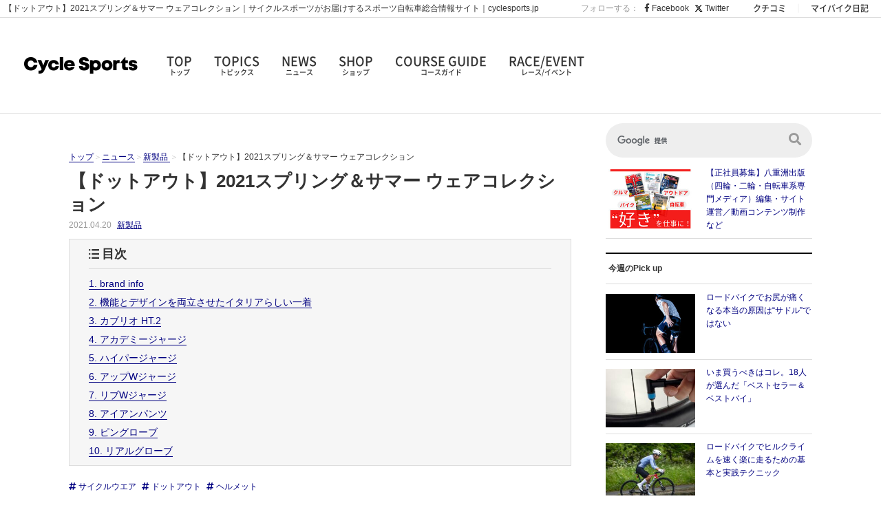

--- FILE ---
content_type: text/html; charset=UTF-8
request_url: https://www.cyclesports.jp/news/new-product/43625/
body_size: 17847
content:
<!doctype html>
<html dir="ltr" lang="ja" prefix="og: https://ogp.me/ns#">
<head>
    <meta charset="UTF-8" />
    <meta http-equiv="X-UA-Compatible" content="IE=edge,chrome=1">
    <meta name="format-detection" content="telephone=no">
    <meta name="viewport" content="width=device-width, initial-scale=1" />

    <meta http-equiv="x-dns-prefetch-control" content="on">
    <link rel='preconnect dns-prefetch' href="//cdn-img.cyclesports.jp">
    <link rel='preconnect dns-prefetch' href="//www.google-analytics.com">
    <link rel='preconnect dns-prefetch' href="//www.googletagmanager.com">
    <link rel='preconnect dns-prefetch' href="//fonts.googleapis.com">
    <link rel='preconnect dns-prefetch' href="//cse.google.com">
    <link rel='preconnect dns-prefetch' href="//connect.facebook.net">
    <link rel='preconnect dns-prefetch' href="//staticxx.facebook.com">
    <link rel='preconnect dns-prefetch' href="//api.popin.cc">
    <link rel='preconnect dns-prefetch' href="//r.popin.cc">
    <link rel='preconnect dns-prefetch' href="//sync.popin.cc">
    <link rel='preconnect dns-prefetch' href="//cdnjs.cloudflare.com">

    <link rel="shortcut icon" href="https://www.cyclesports.jp/wp-content/themes/cyclesports/assets/img/favicon.ico" type="image/vnd.microsoft.icon" />
    <link rel="apple-touch-icon" sizes="180x180" href="https://www.cyclesports.jp/wp-content/themes/cyclesports/assets/img/touch-icon.png">

    <link rel='stylesheet' href="https://www.cyclesports.jp/wp-content/themes/cyclesports/assets/css/style_pc.min.css?202601091800" type="text/css" media="all" />
        
        	<style>img:is([sizes="auto" i], [sizes^="auto," i]) { contain-intrinsic-size: 3000px 1500px }</style>
	
		<!-- All in One SEO 4.8.8 - aioseo.com -->
		<title>【ドットアウト】2021スプリング＆サマー ウェアコレクション｜サイクルスポーツがお届けするスポーツ自転車総合情報サイト｜cyclesports.jp</title>
	<meta name="description" content="brand info 2015年にイタリアで誕生したドットアウト。終止符を意味する「DOT」と屋外を表す「OUT」を組み合わせたブランド名には「忙しい日常をいったん忘れて外で自転車を楽しもう」という意味が込められている。 […]" />
	<meta name="robots" content="max-image-preview:large" />
	<link rel="canonical" href="https://www.cyclesports.jp/news/new-product/43625/" />
	<meta name="generator" content="All in One SEO (AIOSEO) 4.8.8" />
		<meta property="og:locale" content="ja_JP" />
		<meta property="og:site_name" content="自転車雑誌サイクルスポーツがお届けする情報サイト｜サイクルスポーツ.jp" />
		<meta property="og:type" content="article" />
		<meta property="og:title" content="【ドットアウト】2021スプリング＆サマー ウェアコレクション｜サイクルスポーツがお届けするスポーツ自転車総合情報サイト｜cyclesports.jp" />
		<meta property="og:description" content="brand info 2015年にイタリアで誕生したドットアウト。終止符を意味する「DOT」と屋外を表す「OUT」を組み合わせたブランド名には「忙しい日常をいったん忘れて外で自転車を楽しもう」という意味が込められている。 […]" />
		<meta property="og:url" content="https://www.cyclesports.jp/news/new-product/43625/" />
		<meta property="og:image" content="https://cdn-img.cyclesports.jp/wp-content/uploads/2021/04/dotout_21ss.jpg" />
		<meta property="og:image:secure_url" content="https://cdn-img.cyclesports.jp/wp-content/uploads/2021/04/dotout_21ss.jpg" />
		<meta property="og:image:width" content="532" />
		<meta property="og:image:height" content="800" />
		<meta property="article:published_time" content="2021-04-20T14:00:25+00:00" />
		<meta property="article:modified_time" content="2021-04-20T02:10:55+00:00" />
		<meta name="twitter:card" content="summary_large_image" />
		<meta name="twitter:title" content="【ドットアウト】2021スプリング＆サマー ウェアコレクション｜サイクルスポーツがお届けするスポーツ自転車総合情報サイト｜cyclesports.jp" />
		<meta name="twitter:description" content="brand info 2015年にイタリアで誕生したドットアウト。終止符を意味する「DOT」と屋外を表す「OUT」を組み合わせたブランド名には「忙しい日常をいったん忘れて外で自転車を楽しもう」という意味が込められている。 […]" />
		<meta name="twitter:image" content="https://cdn-img.cyclesports.jp/wp-content/uploads/2021/04/dotout_21ss.jpg" />
		<!-- All in One SEO -->

<link rel='dns-prefetch' href='//www.cyclesports.jp' />
<link rel='dns-prefetch' href='//cdn-img.cyclesports.jp' />
<link rel='stylesheet' id='wp-block-library-css' href='https://www.cyclesports.jp/wp-includes/css/dist/block-library/style.min.css?ver=6.8.3' type='text/css' media='all' />
<style id='classic-theme-styles-inline-css' type='text/css'>
/*! This file is auto-generated */
.wp-block-button__link{color:#fff;background-color:#32373c;border-radius:9999px;box-shadow:none;text-decoration:none;padding:calc(.667em + 2px) calc(1.333em + 2px);font-size:1.125em}.wp-block-file__button{background:#32373c;color:#fff;text-decoration:none}
</style>
<style id='global-styles-inline-css' type='text/css'>
:root{--wp--preset--aspect-ratio--square: 1;--wp--preset--aspect-ratio--4-3: 4/3;--wp--preset--aspect-ratio--3-4: 3/4;--wp--preset--aspect-ratio--3-2: 3/2;--wp--preset--aspect-ratio--2-3: 2/3;--wp--preset--aspect-ratio--16-9: 16/9;--wp--preset--aspect-ratio--9-16: 9/16;--wp--preset--color--black: #000000;--wp--preset--color--cyan-bluish-gray: #abb8c3;--wp--preset--color--white: #ffffff;--wp--preset--color--pale-pink: #f78da7;--wp--preset--color--vivid-red: #cf2e2e;--wp--preset--color--luminous-vivid-orange: #ff6900;--wp--preset--color--luminous-vivid-amber: #fcb900;--wp--preset--color--light-green-cyan: #7bdcb5;--wp--preset--color--vivid-green-cyan: #00d084;--wp--preset--color--pale-cyan-blue: #8ed1fc;--wp--preset--color--vivid-cyan-blue: #0693e3;--wp--preset--color--vivid-purple: #9b51e0;--wp--preset--gradient--vivid-cyan-blue-to-vivid-purple: linear-gradient(135deg,rgba(6,147,227,1) 0%,rgb(155,81,224) 100%);--wp--preset--gradient--light-green-cyan-to-vivid-green-cyan: linear-gradient(135deg,rgb(122,220,180) 0%,rgb(0,208,130) 100%);--wp--preset--gradient--luminous-vivid-amber-to-luminous-vivid-orange: linear-gradient(135deg,rgba(252,185,0,1) 0%,rgba(255,105,0,1) 100%);--wp--preset--gradient--luminous-vivid-orange-to-vivid-red: linear-gradient(135deg,rgba(255,105,0,1) 0%,rgb(207,46,46) 100%);--wp--preset--gradient--very-light-gray-to-cyan-bluish-gray: linear-gradient(135deg,rgb(238,238,238) 0%,rgb(169,184,195) 100%);--wp--preset--gradient--cool-to-warm-spectrum: linear-gradient(135deg,rgb(74,234,220) 0%,rgb(151,120,209) 20%,rgb(207,42,186) 40%,rgb(238,44,130) 60%,rgb(251,105,98) 80%,rgb(254,248,76) 100%);--wp--preset--gradient--blush-light-purple: linear-gradient(135deg,rgb(255,206,236) 0%,rgb(152,150,240) 100%);--wp--preset--gradient--blush-bordeaux: linear-gradient(135deg,rgb(254,205,165) 0%,rgb(254,45,45) 50%,rgb(107,0,62) 100%);--wp--preset--gradient--luminous-dusk: linear-gradient(135deg,rgb(255,203,112) 0%,rgb(199,81,192) 50%,rgb(65,88,208) 100%);--wp--preset--gradient--pale-ocean: linear-gradient(135deg,rgb(255,245,203) 0%,rgb(182,227,212) 50%,rgb(51,167,181) 100%);--wp--preset--gradient--electric-grass: linear-gradient(135deg,rgb(202,248,128) 0%,rgb(113,206,126) 100%);--wp--preset--gradient--midnight: linear-gradient(135deg,rgb(2,3,129) 0%,rgb(40,116,252) 100%);--wp--preset--font-size--small: 13px;--wp--preset--font-size--medium: 20px;--wp--preset--font-size--large: 36px;--wp--preset--font-size--x-large: 42px;--wp--preset--spacing--20: 0.44rem;--wp--preset--spacing--30: 0.67rem;--wp--preset--spacing--40: 1rem;--wp--preset--spacing--50: 1.5rem;--wp--preset--spacing--60: 2.25rem;--wp--preset--spacing--70: 3.38rem;--wp--preset--spacing--80: 5.06rem;--wp--preset--shadow--natural: 6px 6px 9px rgba(0, 0, 0, 0.2);--wp--preset--shadow--deep: 12px 12px 50px rgba(0, 0, 0, 0.4);--wp--preset--shadow--sharp: 6px 6px 0px rgba(0, 0, 0, 0.2);--wp--preset--shadow--outlined: 6px 6px 0px -3px rgba(255, 255, 255, 1), 6px 6px rgba(0, 0, 0, 1);--wp--preset--shadow--crisp: 6px 6px 0px rgba(0, 0, 0, 1);}:where(.is-layout-flex){gap: 0.5em;}:where(.is-layout-grid){gap: 0.5em;}body .is-layout-flex{display: flex;}.is-layout-flex{flex-wrap: wrap;align-items: center;}.is-layout-flex > :is(*, div){margin: 0;}body .is-layout-grid{display: grid;}.is-layout-grid > :is(*, div){margin: 0;}:where(.wp-block-columns.is-layout-flex){gap: 2em;}:where(.wp-block-columns.is-layout-grid){gap: 2em;}:where(.wp-block-post-template.is-layout-flex){gap: 1.25em;}:where(.wp-block-post-template.is-layout-grid){gap: 1.25em;}.has-black-color{color: var(--wp--preset--color--black) !important;}.has-cyan-bluish-gray-color{color: var(--wp--preset--color--cyan-bluish-gray) !important;}.has-white-color{color: var(--wp--preset--color--white) !important;}.has-pale-pink-color{color: var(--wp--preset--color--pale-pink) !important;}.has-vivid-red-color{color: var(--wp--preset--color--vivid-red) !important;}.has-luminous-vivid-orange-color{color: var(--wp--preset--color--luminous-vivid-orange) !important;}.has-luminous-vivid-amber-color{color: var(--wp--preset--color--luminous-vivid-amber) !important;}.has-light-green-cyan-color{color: var(--wp--preset--color--light-green-cyan) !important;}.has-vivid-green-cyan-color{color: var(--wp--preset--color--vivid-green-cyan) !important;}.has-pale-cyan-blue-color{color: var(--wp--preset--color--pale-cyan-blue) !important;}.has-vivid-cyan-blue-color{color: var(--wp--preset--color--vivid-cyan-blue) !important;}.has-vivid-purple-color{color: var(--wp--preset--color--vivid-purple) !important;}.has-black-background-color{background-color: var(--wp--preset--color--black) !important;}.has-cyan-bluish-gray-background-color{background-color: var(--wp--preset--color--cyan-bluish-gray) !important;}.has-white-background-color{background-color: var(--wp--preset--color--white) !important;}.has-pale-pink-background-color{background-color: var(--wp--preset--color--pale-pink) !important;}.has-vivid-red-background-color{background-color: var(--wp--preset--color--vivid-red) !important;}.has-luminous-vivid-orange-background-color{background-color: var(--wp--preset--color--luminous-vivid-orange) !important;}.has-luminous-vivid-amber-background-color{background-color: var(--wp--preset--color--luminous-vivid-amber) !important;}.has-light-green-cyan-background-color{background-color: var(--wp--preset--color--light-green-cyan) !important;}.has-vivid-green-cyan-background-color{background-color: var(--wp--preset--color--vivid-green-cyan) !important;}.has-pale-cyan-blue-background-color{background-color: var(--wp--preset--color--pale-cyan-blue) !important;}.has-vivid-cyan-blue-background-color{background-color: var(--wp--preset--color--vivid-cyan-blue) !important;}.has-vivid-purple-background-color{background-color: var(--wp--preset--color--vivid-purple) !important;}.has-black-border-color{border-color: var(--wp--preset--color--black) !important;}.has-cyan-bluish-gray-border-color{border-color: var(--wp--preset--color--cyan-bluish-gray) !important;}.has-white-border-color{border-color: var(--wp--preset--color--white) !important;}.has-pale-pink-border-color{border-color: var(--wp--preset--color--pale-pink) !important;}.has-vivid-red-border-color{border-color: var(--wp--preset--color--vivid-red) !important;}.has-luminous-vivid-orange-border-color{border-color: var(--wp--preset--color--luminous-vivid-orange) !important;}.has-luminous-vivid-amber-border-color{border-color: var(--wp--preset--color--luminous-vivid-amber) !important;}.has-light-green-cyan-border-color{border-color: var(--wp--preset--color--light-green-cyan) !important;}.has-vivid-green-cyan-border-color{border-color: var(--wp--preset--color--vivid-green-cyan) !important;}.has-pale-cyan-blue-border-color{border-color: var(--wp--preset--color--pale-cyan-blue) !important;}.has-vivid-cyan-blue-border-color{border-color: var(--wp--preset--color--vivid-cyan-blue) !important;}.has-vivid-purple-border-color{border-color: var(--wp--preset--color--vivid-purple) !important;}.has-vivid-cyan-blue-to-vivid-purple-gradient-background{background: var(--wp--preset--gradient--vivid-cyan-blue-to-vivid-purple) !important;}.has-light-green-cyan-to-vivid-green-cyan-gradient-background{background: var(--wp--preset--gradient--light-green-cyan-to-vivid-green-cyan) !important;}.has-luminous-vivid-amber-to-luminous-vivid-orange-gradient-background{background: var(--wp--preset--gradient--luminous-vivid-amber-to-luminous-vivid-orange) !important;}.has-luminous-vivid-orange-to-vivid-red-gradient-background{background: var(--wp--preset--gradient--luminous-vivid-orange-to-vivid-red) !important;}.has-very-light-gray-to-cyan-bluish-gray-gradient-background{background: var(--wp--preset--gradient--very-light-gray-to-cyan-bluish-gray) !important;}.has-cool-to-warm-spectrum-gradient-background{background: var(--wp--preset--gradient--cool-to-warm-spectrum) !important;}.has-blush-light-purple-gradient-background{background: var(--wp--preset--gradient--blush-light-purple) !important;}.has-blush-bordeaux-gradient-background{background: var(--wp--preset--gradient--blush-bordeaux) !important;}.has-luminous-dusk-gradient-background{background: var(--wp--preset--gradient--luminous-dusk) !important;}.has-pale-ocean-gradient-background{background: var(--wp--preset--gradient--pale-ocean) !important;}.has-electric-grass-gradient-background{background: var(--wp--preset--gradient--electric-grass) !important;}.has-midnight-gradient-background{background: var(--wp--preset--gradient--midnight) !important;}.has-small-font-size{font-size: var(--wp--preset--font-size--small) !important;}.has-medium-font-size{font-size: var(--wp--preset--font-size--medium) !important;}.has-large-font-size{font-size: var(--wp--preset--font-size--large) !important;}.has-x-large-font-size{font-size: var(--wp--preset--font-size--x-large) !important;}
:where(.wp-block-post-template.is-layout-flex){gap: 1.25em;}:where(.wp-block-post-template.is-layout-grid){gap: 1.25em;}
:where(.wp-block-columns.is-layout-flex){gap: 2em;}:where(.wp-block-columns.is-layout-grid){gap: 2em;}
:root :where(.wp-block-pullquote){font-size: 1.5em;line-height: 1.6;}
</style>
<link rel="https://api.w.org/" href="https://www.cyclesports.jp/wp-json/" /><link rel="alternate" title="oEmbed (JSON)" type="application/json+oembed" href="https://www.cyclesports.jp/wp-json/oembed/1.0/embed?url=https%3A%2F%2Fwww.cyclesports.jp%2Fnews%2Fnew-product%2F43625%2F" />
<link rel="alternate" title="oEmbed (XML)" type="text/xml+oembed" href="https://www.cyclesports.jp/wp-json/oembed/1.0/embed?url=https%3A%2F%2Fwww.cyclesports.jp%2Fnews%2Fnew-product%2F43625%2F&#038;format=xml" />

<!--
  <PageMap>
    <DataObject type="thumbnail">
      <Attribute name="src" value="https://cdn-img.cyclesports.jp/wp-content/uploads/2021/04/dotout_21ss-258x170.jpg"/>
      <Attribute name="width" value="258"/>
      <Attribute name="height" value="170"/>
    </DataObject>
  </PageMap>
-->
    <script async id="ebx" src="//applets.ebxcdn.com/ebx.js"></script>
        <!-- Google Tag Manager -->
    <script>(function(w,d,s,l,i){w[l]=w[l]||[];w[l].push({'gtm.start':
    new Date().getTime(),event:'gtm.js'});var f=d.getElementsByTagName(s)[0],
    j=d.createElement(s),dl=l!='dataLayer'?'&l='+l:'';j.async=true;j.src=
    'https://www.googletagmanager.com/gtm.js?id='+i+dl;f.parentNode.insertBefore(j,f);
    })(window,document,'script','dataLayer','GTM-55MH2B9');</script>
    <!-- End Google Tag Manager -->
    <!-- popin -->
    <script type="text/javascript">
    (function() {
        var pa = document.createElement('script'); pa.type = 'text/javascript'; pa.charset = "utf-8"; pa.async = true;
        pa.src = window.location.protocol + "//api.popin.cc/searchbox/cyclesports.js";
        var s = document.getElementsByTagName('script')[0]; s.parentNode.insertBefore(pa, s);
    })();
    </script>
        <script async src="https://securepubads.g.doubleclick.net/tag/js/gpt.js"></script>
<script>
    window.googletag = window.googletag || {cmd: []};
    var arrSlot = [];
    googletag.cmd.push(function() {
        arrSlot['headerbanner'] = googletag.defineSlot('/21842716694/CSnewheaderbanner', [728, 90], 'headerbanner').addService(googletag.pubads());
        arrSlot['rectanglebanner1_0'] = googletag.defineSlot('/21842716694/rectanglebanner１', [300, 250], 'rectanglebanner1_0').addService(googletag.pubads());
        arrSlot['rectanglebanner2_0'] = googletag.defineSlot('/21842716694/rectanglebanner２', [300, 250], 'rectanglebanner2_0').addService(googletag.pubads());
        arrSlot['rectanglebanner3_0'] = googletag.defineSlot('/21842716694/rectanglebanner３', [300, 250], 'rectanglebanner3_0').addService(googletag.pubads());
        arrSlot['rectanglebanner1_1'] = googletag.defineSlot('/21842716694/rectanglebanner１', [235, 196], 'rectanglebanner1_1').addService(googletag.pubads());
        arrSlot['sidebanner1'] = googletag.defineSlot('/21842716694/sidebanner', [300, 72], 'sidebanner1').addService(googletag.pubads());
        arrSlot['sidebanner2'] = googletag.defineSlot('/21842716694/sidebanner２', [300, 72], 'sidebanner2').addService(googletag.pubads());
        arrSlot['sidebanner3'] = googletag.defineSlot('/21842716694/sidebanner３', [300, 72], 'sidebanner3').addService(googletag.pubads());
        arrSlot['sidebanner4'] = googletag.defineSlot('/21842716694/sidebanner４', [300, 72], 'sidebanner4').addService(googletag.pubads());
        arrSlot['sidebanner5'] = googletag.defineSlot('/21842716694/sidebanner５', [300, 72], 'sidebanner5').addService(googletag.pubads());
        arrSlot['footerbanner'] = googletag.defineSlot('/21842716694/footerbanner', [784, 94], 'footerbanner').addService(googletag.pubads());
        arrSlot['footerminibanner1'] = googletag.defineSlot('/21842716694/newfooterminibanner', [250, 250], 'footerminibanner1').addService(googletag.pubads());
        arrSlot['footerminibanner2'] = googletag.defineSlot('/21842716694/newfooterminibanner２', [250, 250], 'footerminibanner2').addService(googletag.pubads());
        arrSlot['footerminibanner3'] = googletag.defineSlot('/21842716694/newfooterminibanner３', [250, 250], 'footerminibanner3').addService(googletag.pubads());
        arrSlot['footerminibanner4'] = googletag.defineSlot('/21842716694/newfooterminibanner４', [250, 250], 'footerminibanner4').addService(googletag.pubads());
        arrSlot['csecbanner'] = googletag.defineSlot('/21842716694/csecbanner', [728, 90], 'csecbanner').addService(googletag.pubads());
        arrSlot['raceeventbanner'] = googletag.defineSlot('/21842716694/raceeventbanner', [728, 90], 'raceeventbanner').addService(googletag.pubads());
        arrSlot['editionbanner1'] = googletag.defineSlot('/21842716694/editionbanner1', [335, 80], 'editionbanner1').addService(googletag.pubads());
        arrSlot['editionbanner2'] = googletag.defineSlot('/21842716694/editionbanner2', [335, 80], 'editionbanner2').addService(googletag.pubads());
        arrSlot['editionbanner3'] = googletag.defineSlot('/21842716694/editionbanner3', [335, 80], 'editionbanner3').addService(googletag.pubads());
        googletag.pubads().enableSingleRequest();
        googletag.pubads().disableInitialLoad();
        googletag.pubads().collapseEmptyDivs();
        googletag.enableServices();
    });
</script>
</head>
<body class="wp-singular news-template-default single single-news postid-43625 wp-theme-cyclesports">
<!-- Google Tag Manager (noscript) -->
<noscript><iframe src="https://www.googletagmanager.com/ns.html?id=GTM-55MH2B9"
height="0" width="0" style="display:none;visibility:hidden"></iframe></noscript>
<!-- End Google Tag Manager (noscript) -->

<div id="pageWrap">

<!-- Header -->
<header class="header">
    <div class="headMeta">
                <h1>【ドットアウト】2021スプリング＆サマー ウェアコレクション｜サイクルスポーツがお届けするスポーツ自転車総合情報サイト｜cyclesports.jp</h1>
        <div class="linkBlock">
            <ul class="sns">
                <li>フォローする：</li>
                <li><a href="https://www.facebook.com/CycleSports.jp" target="_blank"><i class="fab fa-facebook-f"></i> Facebook</a></li>
                <li><a href="https://x.com/cyspo" target="_blank"><svg xmlns="http://www.w3.org/2000/svg" height="1em" viewBox="0 0 512 512"><!--! Font Awesome Free 6.4.2 by @fontawesome - https://fontawesome.com License - https://fontawesome.com/license (Commercial License) Copyright 2023 Fonticons, Inc. --><path d="M389.2 48h70.6L305.6 224.2 487 464H345L233.7 318.6 106.5 464H35.8L200.7 275.5 26.8 48H172.4L272.9 180.9 389.2 48zM364.4 421.8h39.1L151.1 88h-42L364.4 421.8z"/></svg> Twitter</a></li>
            </ul>
            <ul class="other">
                <li><a href="https://my.cyclesports.jp/parts/top" target="_blank">クチコミ</a></li>
                <li><a href="https://my.cyclesports.jp/mybike/top" target="_blank">マイバイク日記</a></li>
            </ul>
        </div>
    </div>
    <section class="globalNav">
        <div class="logo"><a href="https://www.cyclesports.jp/">
            <picture>
                <source type="image/webp" srcset="https://cdn-img.cyclesports.jp/statics/img/defaults/webp/logo.webp">
                <img src="https://cdn-img.cyclesports.jp/statics/img/defaults/logo.png" alt="CYCLE SPORTS">
            </picture>
        </a></div>
        <nav>
            <ul>
                <li><a href="https://www.cyclesports.jp/">TOP<span>トップ</span></a></li>
                <li><a href="https://www.cyclesports.jp/topics/">TOPICS<span>トピックス</span></a></li>
                <li class="havChild">NEWS<span>ニュース</span>
                    <ul class="subMenu newsMenu">
                        <li><a href="https://www.cyclesports.jp/news/">全てを見る</a></li>
                        <li><a href="https://www.cyclesports.jp/news/new-product/">新製品</a></li>
                        <li><a href="https://www.cyclesports.jp/news/race/">レース</a></li>
                        <li><a href="https://www.cyclesports.jp/news/event/">イベント</a></li>
                        <li><a href="https://www.cyclesports.jp/news/shop/">ショップ</a></li>
                        <li><a href="https://www.cyclesports.jp/news/test-ride-event/">試乗会</a></li>
                        <li><a href="https://www.cyclesports.jp/news/gourmet/">グルメ</a></li>
                        <li><a href="https://www.cyclesports.jp/news/others/">その他</a></li>
                    </ul>
                </li>
                                <li class="havChild">SHOP<span>ショップ</span>
                    <ul class="subMenu">
                                                                                    <li>
                                    <a href="https://www.cyclesports.jp/shopnavi/area/hokkaido/" >北海道</a>
                                </li>
                                                                                                                <li>
                                    <dl>
                                        <dt>東北</dt>
                                        <dd class="subShopList">
                                            <ul class="subShopMenu">
                                                <li><a href="https://www.cyclesports.jp/shopnavi/area/tohoku/">全て</a></li>
                                                                                                    <li><a href="https://www.cyclesports.jp/shopnavi/area/tohoku/aomori/">青森</a></li>
                                                                                                    <li><a href="https://www.cyclesports.jp/shopnavi/area/tohoku/iwate/">岩手</a></li>
                                                                                                    <li><a href="https://www.cyclesports.jp/shopnavi/area/tohoku/miyagi/">宮城</a></li>
                                                                                                    <li><a href="https://www.cyclesports.jp/shopnavi/area/tohoku/akita/">秋田</a></li>
                                                                                                    <li><a href="https://www.cyclesports.jp/shopnavi/area/tohoku/yamagata/">山形</a></li>
                                                                                                    <li><a href="https://www.cyclesports.jp/shopnavi/area/tohoku/fukushima/">福島</a></li>
                                                                                            </ul>
                                        </dd>
                                    </dl>
                                </li>
                                                                                                                <li>
                                    <dl>
                                        <dt>関東</dt>
                                        <dd class="subShopList">
                                            <ul class="subShopMenu">
                                                <li><a href="https://www.cyclesports.jp/shopnavi/area/kanto/">全て</a></li>
                                                                                                    <li><a href="https://www.cyclesports.jp/shopnavi/area/kanto/ibaraki/">茨城</a></li>
                                                                                                    <li><a href="https://www.cyclesports.jp/shopnavi/area/kanto/tochigi/">栃木</a></li>
                                                                                                    <li><a href="https://www.cyclesports.jp/shopnavi/area/kanto/gunma/">群馬</a></li>
                                                                                                    <li><a href="https://www.cyclesports.jp/shopnavi/area/kanto/saitama/">埼玉</a></li>
                                                                                                    <li><a href="https://www.cyclesports.jp/shopnavi/area/kanto/chiba/">千葉</a></li>
                                                                                                    <li><a href="https://www.cyclesports.jp/shopnavi/area/kanto/tokyo/">東京</a></li>
                                                                                                    <li><a href="https://www.cyclesports.jp/shopnavi/area/kanto/kanagawa/">神奈川</a></li>
                                                                                            </ul>
                                        </dd>
                                    </dl>
                                </li>
                                                                                                                <li>
                                    <dl>
                                        <dt>信越</dt>
                                        <dd class="subShopList">
                                            <ul class="subShopMenu">
                                                <li><a href="https://www.cyclesports.jp/shopnavi/area/shinetsu/">全て</a></li>
                                                                                                    <li><a href="https://www.cyclesports.jp/shopnavi/area/shinetsu/niigata/">新潟</a></li>
                                                                                                    <li><a href="https://www.cyclesports.jp/shopnavi/area/shinetsu/yamanashi/">山梨</a></li>
                                                                                                    <li><a href="https://www.cyclesports.jp/shopnavi/area/shinetsu/nagano/">長野</a></li>
                                                                                            </ul>
                                        </dd>
                                    </dl>
                                </li>
                                                                                                                <li>
                                    <dl>
                                        <dt>北陸</dt>
                                        <dd class="subShopList">
                                            <ul class="subShopMenu">
                                                <li><a href="https://www.cyclesports.jp/shopnavi/area/hokuriku/">全て</a></li>
                                                                                                    <li><a href="https://www.cyclesports.jp/shopnavi/area/hokuriku/toyama/">富山</a></li>
                                                                                                    <li><a href="https://www.cyclesports.jp/shopnavi/area/hokuriku/ishikawa/">石川</a></li>
                                                                                            </ul>
                                        </dd>
                                    </dl>
                                </li>
                                                                                                                <li>
                                    <dl>
                                        <dt>東海</dt>
                                        <dd class="subShopList">
                                            <ul class="subShopMenu">
                                                <li><a href="https://www.cyclesports.jp/shopnavi/area/tokai/">全て</a></li>
                                                                                                    <li><a href="https://www.cyclesports.jp/shopnavi/area/tokai/gifu/">岐阜</a></li>
                                                                                                    <li><a href="https://www.cyclesports.jp/shopnavi/area/tokai/shizuoka/">静岡</a></li>
                                                                                                    <li><a href="https://www.cyclesports.jp/shopnavi/area/tokai/aichi/">愛知</a></li>
                                                                                            </ul>
                                        </dd>
                                    </dl>
                                </li>
                                                                                                                <li>
                                    <dl>
                                        <dt>近畿</dt>
                                        <dd class="subShopList">
                                            <ul class="subShopMenu">
                                                <li><a href="https://www.cyclesports.jp/shopnavi/area/kinki/">全て</a></li>
                                                                                                    <li><a href="https://www.cyclesports.jp/shopnavi/area/kinki/shiga/">滋賀</a></li>
                                                                                                    <li><a href="https://www.cyclesports.jp/shopnavi/area/kinki/kyoto/">京都</a></li>
                                                                                                    <li><a href="https://www.cyclesports.jp/shopnavi/area/kinki/hyogo/">兵庫</a></li>
                                                                                                    <li><a href="https://www.cyclesports.jp/shopnavi/area/kinki/nara/">奈良</a></li>
                                                                                                    <li><a href="https://www.cyclesports.jp/shopnavi/area/kinki/osaka/">大阪</a></li>
                                                                                                    <li><a href="https://www.cyclesports.jp/shopnavi/area/kinki/wakayama/">和歌山</a></li>
                                                                                            </ul>
                                        </dd>
                                    </dl>
                                </li>
                                                                                                                <li>
                                    <dl>
                                        <dt>中国</dt>
                                        <dd class="subShopList">
                                            <ul class="subShopMenu">
                                                <li><a href="https://www.cyclesports.jp/shopnavi/area/chugoku/">全て</a></li>
                                                                                                    <li><a href="https://www.cyclesports.jp/shopnavi/area/chugoku/tottori/">鳥取</a></li>
                                                                                                    <li><a href="https://www.cyclesports.jp/shopnavi/area/chugoku/shimane/">島根</a></li>
                                                                                                    <li><a href="https://www.cyclesports.jp/shopnavi/area/chugoku/okayama/">岡山</a></li>
                                                                                                    <li><a href="https://www.cyclesports.jp/shopnavi/area/chugoku/hiroshima/">広島</a></li>
                                                                                                    <li><a href="https://www.cyclesports.jp/shopnavi/area/chugoku/yamaguchi/">山口</a></li>
                                                                                            </ul>
                                        </dd>
                                    </dl>
                                </li>
                                                                                                                <li>
                                    <dl>
                                        <dt>四国</dt>
                                        <dd class="subShopList">
                                            <ul class="subShopMenu">
                                                <li><a href="https://www.cyclesports.jp/shopnavi/area/shikoku/">全て</a></li>
                                                                                                    <li><a href="https://www.cyclesports.jp/shopnavi/area/shikoku/tokushima/">徳島</a></li>
                                                                                                    <li><a href="https://www.cyclesports.jp/shopnavi/area/shikoku/kagawa/">香川</a></li>
                                                                                                    <li><a href="https://www.cyclesports.jp/shopnavi/area/shikoku/ehime/">愛媛</a></li>
                                                                                                    <li><a href="https://www.cyclesports.jp/shopnavi/area/shikoku/kochi/">高知</a></li>
                                                                                            </ul>
                                        </dd>
                                    </dl>
                                </li>
                                                                                                                <li>
                                    <dl>
                                        <dt>九州</dt>
                                        <dd class="subShopList">
                                            <ul class="subShopMenu">
                                                <li><a href="https://www.cyclesports.jp/shopnavi/area/kyushu/">全て</a></li>
                                                                                                    <li><a href="https://www.cyclesports.jp/shopnavi/area/kyushu/fukuoka/">福岡</a></li>
                                                                                                    <li><a href="https://www.cyclesports.jp/shopnavi/area/kyushu/saga/">佐賀</a></li>
                                                                                                    <li><a href="https://www.cyclesports.jp/shopnavi/area/kyushu/kumamoto/">熊本</a></li>
                                                                                                    <li><a href="https://www.cyclesports.jp/shopnavi/area/kyushu/oita/">大分</a></li>
                                                                                                    <li><a href="https://www.cyclesports.jp/shopnavi/area/kyushu/miyazaki/">宮崎</a></li>
                                                                                                    <li><a href="https://www.cyclesports.jp/shopnavi/area/kyushu/kagoshima/">鹿児島</a></li>
                                                                                            </ul>
                                        </dd>
                                    </dl>
                                </li>
                                                                                                                <li>
                                    <a href="https://www.cyclesports.jp/shopnavi/area/okinawa/" >沖縄</a>
                                </li>
                                                                        </ul>
                </li>
                <li><a href="https://www.cyclesports.jp/course/">COURSE GUIDE<span>コースガイド</span></a></li>
                <li><a href="https://www.cyclesports.jp/race-event_calendar/">RACE/EVENT<span>レース/イベント</span></a></li>
            </ul>
        </nav>
    </section>
</header>
<!-- //Header -->
<!-- Main Contents -->
<main role="main" class="mainContents">

    <!-- Flex Wrap -->
    <section class="flexWrap">

        <!-- Main Block -->
        <section class="mainBlock">
                                <script>
              var items = [];
              var type = 'news';
            </script>
            <!-- Banner01 -->
                <section class="banner01">
    <div id='headerbanner' style='width: 728px; height: 90px;'>
        <script>
            googletag.cmd.push(function() {
                googletag.display('headerbanner');
                googletag.pubads().refresh([arrSlot['headerbanner']]);
            });
        </script>
    </div>
</section>

            <!-- パンくず -->
            <ul class="breadcrumbs">
                <li><a href="https://www.cyclesports.jp/">トップ</a></li>
                <li><a href="https://www.cyclesports.jp/news/">ニュース</a></li>
                <li><a href="https://www.cyclesports.jp/news/new-product/">
                    新製品                </a></li>
                <li>【ドットアウト】2021スプリング＆サマー ウェアコレクション</li>
            </ul>
            <!-- //パンくず -->

            <article class="singleBlock halfBlock">
                <header class="singleHead">
                    <h1>【ドットアウト】2021スプリング＆サマー ウェアコレクション</h1>
                    <ul class="meta">
                        <li>2021.04.20</li>
                        <li><a href="https://www.cyclesports.jp/news/new-product/">
                            新製品                        </a></li>
                    </ul>
                </header>

                                                        <section class="tableOfContents">
                        <p class="txt">目次</p>
                        <ul><li><a href="?all#i-1" onclick="gtag('event', 'click', {'event_category': 'h2anchor', 'event_label': 'h2-01', 'value': '1'});">1. brand info</a></li><li><a href="?all#i-2" onclick="gtag('event', 'click', {'event_category': 'h2anchor', 'event_label': 'h2-02', 'value': '1'});">2. 機能とデザインを両立させたイタリアらしい一着</a></li><li><a href="?all#i-3" onclick="gtag('event', 'click', {'event_category': 'h2anchor', 'event_label': 'h2-03', 'value': '1'});">3. カブリオ HT.2</a></li><li><a href="?all#i-4" onclick="gtag('event', 'click', {'event_category': 'h2anchor', 'event_label': 'h2-04', 'value': '1'});">4. アカデミージャージ</a></li><li><a href="?all#i-5" onclick="gtag('event', 'click', {'event_category': 'h2anchor', 'event_label': 'h2-05', 'value': '1'});">5. ハイパージャージ</a></li><li><a href="?all#i-6" onclick="gtag('event', 'click', {'event_category': 'h2anchor', 'event_label': 'h2-06', 'value': '1'});">6. アップWジャージ</a></li><li><a href="?all#i-7" onclick="gtag('event', 'click', {'event_category': 'h2anchor', 'event_label': 'h2-07', 'value': '1'});">7. リブWジャージ</a></li><li><a href="?all#i-8" onclick="gtag('event', 'click', {'event_category': 'h2anchor', 'event_label': 'h2-08', 'value': '1'});">8. アイアンパンツ</a></li><li><a href="?all#i-9" onclick="gtag('event', 'click', {'event_category': 'h2anchor', 'event_label': 'h2-09', 'value': '1'});">9. ピングローブ</a></li><li><a href="?all#i-10" onclick="gtag('event', 'click', {'event_category': 'h2anchor', 'event_label': 'h2-10', 'value': '1'});">10. リアルグローブ</a></li></ul>
                    </section>
                
                <section class="metaBlock">
                    <div class="tagList">
                        <a href="https://www.cyclesports.jp/tags/cycle-wear/">サイクルウエア</a><a href="https://www.cyclesports.jp/tags/dotout-2/">ドットアウト</a><a href="https://www.cyclesports.jp/tags/helmet/">ヘルメット</a>                    </div>
                    <ul class="">
                                                                            <li>photo <span>佐藤竜太</span></li>
                                                                    </ul>
                                            <div class="other"><p>Presented by KAWASHIMA CYCLE SUPPLY</p>
</div>
                                    </section>

                <section id="singleDetails" class="singleDetails">
                    <h2 id="i-1" >brand info</h2>
<div>
<p>2015年にイタリアで誕生したドットアウト。終止符を意味する「DOT」と屋外を表す「OUT」を組み合わせたブランド名には「忙しい日常をいったん忘れて外で自転車を楽しもう」という意味が込められている。機能性を重視した作りとカジュアルでシンプルなデザインが特徴。</p>
</div>
<div>&nbsp;</div>
<h2 id="i-2" >機能とデザインを両立させたイタリアらしい一着</h2>
<p style="text-align: center;"><a href="https://cdn-img.cyclesports.jp/wp-content/uploads/2021/04/dotout_21ss.jpg"><img fetchpriority="high" decoding="async" class="aligncenter wp-image-43614 size-full" src="https://cdn-img.cyclesports.jp/wp-content/uploads/2021/04/dotout_21ss.jpg" alt="ドットアウト2021SS" width="532" height="800" srcset="https://cdn-img.cyclesports.jp/wp-content/uploads/2021/04/dotout_21ss.jpg 532w, https://cdn-img.cyclesports.jp/wp-content/uploads/2021/04/dotout_21ss-200x300.jpg 200w" sizes="(max-width: 532px) 100vw, 532px" /></a></p>
<p><strong>スクエアジャージ</strong><br />
価格/1万6060円</p>
<p><strong>チームビブショーツ</strong><br />
価格/1万4520円</p>
<p><strong>ピングローブ</strong><br />
価格/ 5280円</p>
<p><strong>チームキャップ</strong><br />
価格/2750円</p>
<div>
<p>イタリアブランドらしい、「カラフルだけどシンプル、派手だけど地味」なデザインが目を引く新作ジャージ。軽量で通気性に優れる高機能素材を、タイトフィットで仕上げた一着だ。同じ素材でデザインが異なるタイガージャージもラインナップされている。高機能素材を用いて通気性と快適性を両立させたチームビブショーツは、真夏のライドに最適。快適性を重視したパッドはロングライドにも適している。レッグカフにプリントされたドットアウトのロゴは左右非対称となっており、スクエアジャージの個性を際立たせる。</p>
<div id="attachment_43615" style="width: 810px" class="wp-caption aligncenter"><a href="https://cdn-img.cyclesports.jp/wp-content/uploads/2021/04/dotout_21ss_2.jpg"><img decoding="async" aria-describedby="caption-attachment-43615" class="wp-image-43615 size-full" src="https://cdn-img.cyclesports.jp/wp-content/uploads/2021/04/dotout_21ss_2.jpg" alt="スクエアジャージの背中ポケット" width="800" height="800" srcset="https://cdn-img.cyclesports.jp/wp-content/uploads/2021/04/dotout_21ss_2.jpg 800w, https://cdn-img.cyclesports.jp/wp-content/uploads/2021/04/dotout_21ss_2-300x300.jpg 300w, https://cdn-img.cyclesports.jp/wp-content/uploads/2021/04/dotout_21ss_2-150x150.jpg 150w, https://cdn-img.cyclesports.jp/wp-content/uploads/2021/04/dotout_21ss_2-768x768.jpg 768w" sizes="(max-width: 800px) 100vw, 800px" /></a><p id="caption-attachment-43615" class="wp-caption-text">両袖部分だけでなく、ポケットにも多色のスクエア柄が入る。キャップやグローブなどの小物と合わせるとデザインを楽しめる</p></div>
<p>&nbsp;</p>
<h2 id="i-3" >カブリオ HT.2</h2>
<p><a href="https://cdn-img.cyclesports.jp/wp-content/uploads/2021/04/dotout_21ss_3.jpg"><img decoding="async" class="aligncenter wp-image-43616 size-full" src="https://cdn-img.cyclesports.jp/wp-content/uploads/2021/04/dotout_21ss_3.jpg" alt="カブリオ HT.2" width="800" height="800" srcset="https://cdn-img.cyclesports.jp/wp-content/uploads/2021/04/dotout_21ss_3.jpg 800w, https://cdn-img.cyclesports.jp/wp-content/uploads/2021/04/dotout_21ss_3-300x300.jpg 300w, https://cdn-img.cyclesports.jp/wp-content/uploads/2021/04/dotout_21ss_3-150x150.jpg 150w, https://cdn-img.cyclesports.jp/wp-content/uploads/2021/04/dotout_21ss_3-768x768.jpg 768w" sizes="(max-width: 800px) 100vw, 800px" /></a></p>
<p><strong>カブリオ HT.2</strong><br />
価格/2万1780円</p>
<p>ドットアウトは個性的なヘルメットもリリースしている。このカブリオHT.2は、軽量でコンパクトなカブリオに、空力性能を向上させるカバーを装着したモデル。左の3つはカバーの新色。</p>
<p>&nbsp;</p>
<h2 id="i-4" >アカデミージャージ</h2>
<p><a href="https://cdn-img.cyclesports.jp/wp-content/uploads/2021/04/dotout_21ss_4.jpg"><img loading="lazy" decoding="async" class="aligncenter wp-image-43617 size-full" src="https://cdn-img.cyclesports.jp/wp-content/uploads/2021/04/dotout_21ss_4.jpg" alt="アカデミージャージ" width="800" height="800" srcset="https://cdn-img.cyclesports.jp/wp-content/uploads/2021/04/dotout_21ss_4.jpg 800w, https://cdn-img.cyclesports.jp/wp-content/uploads/2021/04/dotout_21ss_4-300x300.jpg 300w, https://cdn-img.cyclesports.jp/wp-content/uploads/2021/04/dotout_21ss_4-150x150.jpg 150w, https://cdn-img.cyclesports.jp/wp-content/uploads/2021/04/dotout_21ss_4-768x768.jpg 768w" sizes="auto, (max-width: 800px) 100vw, 800px" /></a></p>
<p><strong>アカデミージャージ</strong><br />
価格/2万460円</p>
<p>個性的なデザインと独自のメリノウール生地を組み合わせたアカデミージャージ。肌触りがよく、通気性・速乾性にも優れている。対応気温は17〜35°Cで夏季に最適。</p>
<p>&nbsp;</p>
<h2 id="i-5" >ハイパージャージ</h2>
<p><a href="https://cdn-img.cyclesports.jp/wp-content/uploads/2021/04/dotout_21ss_5.jpg"><img loading="lazy" decoding="async" class="aligncenter size-full wp-image-43618" src="https://cdn-img.cyclesports.jp/wp-content/uploads/2021/04/dotout_21ss_5.jpg" alt="ハイパージャージ" width="800" height="800" srcset="https://cdn-img.cyclesports.jp/wp-content/uploads/2021/04/dotout_21ss_5.jpg 800w, https://cdn-img.cyclesports.jp/wp-content/uploads/2021/04/dotout_21ss_5-300x300.jpg 300w, https://cdn-img.cyclesports.jp/wp-content/uploads/2021/04/dotout_21ss_5-150x150.jpg 150w, https://cdn-img.cyclesports.jp/wp-content/uploads/2021/04/dotout_21ss_5-768x768.jpg 768w" sizes="auto, (max-width: 800px) 100vw, 800px" /></a></p>
<p><strong>ハイパージャージ</strong><br />
価格/1万3860円</p>
<p>ゆったりとした着心地のリラックスフィットを採用したジャージ。ロードはもちろん、グラベルやMTB、eバイクまで、幅広いシチュエーションで活躍する一着。</p>
</div>
<p>&nbsp;</p>
<h2 id="i-6" >アップWジャージ</h2>
<p><a href="https://cdn-img.cyclesports.jp/wp-content/uploads/2021/04/dotout_21ss_6.jpg"><img loading="lazy" decoding="async" class="aligncenter wp-image-43619 size-full" src="https://cdn-img.cyclesports.jp/wp-content/uploads/2021/04/dotout_21ss_6.jpg" alt="アップWジャージ" width="800" height="800" srcset="https://cdn-img.cyclesports.jp/wp-content/uploads/2021/04/dotout_21ss_6.jpg 800w, https://cdn-img.cyclesports.jp/wp-content/uploads/2021/04/dotout_21ss_6-300x300.jpg 300w, https://cdn-img.cyclesports.jp/wp-content/uploads/2021/04/dotout_21ss_6-150x150.jpg 150w, https://cdn-img.cyclesports.jp/wp-content/uploads/2021/04/dotout_21ss_6-768x768.jpg 768w" sizes="auto, (max-width: 800px) 100vw, 800px" /></a></p>
<p><strong>アップWジャージ</strong><br />
価格/1万4630円</p>
<p>ドット柄とストライプを組み合わせた女性用ジャージ。同デザインのソックス、キャップ、グローブも用意されており、トータルコーディネートが可能。</p>
<p>&nbsp;</p>
<h2 id="i-7" >リブWジャージ</h2>
<p><a href="https://cdn-img.cyclesports.jp/wp-content/uploads/2021/04/dotout_21ss_7.jpg"><img loading="lazy" decoding="async" class="aligncenter wp-image-43620 size-full" src="https://cdn-img.cyclesports.jp/wp-content/uploads/2021/04/dotout_21ss_7.jpg" alt="リブWジャージ" width="800" height="800" srcset="https://cdn-img.cyclesports.jp/wp-content/uploads/2021/04/dotout_21ss_7.jpg 800w, https://cdn-img.cyclesports.jp/wp-content/uploads/2021/04/dotout_21ss_7-300x300.jpg 300w, https://cdn-img.cyclesports.jp/wp-content/uploads/2021/04/dotout_21ss_7-150x150.jpg 150w, https://cdn-img.cyclesports.jp/wp-content/uploads/2021/04/dotout_21ss_7-768x768.jpg 768w" sizes="auto, (max-width: 800px) 100vw, 800px" /></a></p>
<p><strong>リブWジャージ</strong><br />
価格/1万6060円</p>
<p>スクエアジャージの女性モデル。レーシーすぎず、しかし地味でもないというドットアウトらしいデザインが魅力。「袖と同カラーのインナーを組み合わせるのもお勧めです」とメーカー担当者。</p>
<p>&nbsp;</p>
<h2 id="i-8" >アイアンパンツ</h2>
<p><a href="https://cdn-img.cyclesports.jp/wp-content/uploads/2021/04/dotout_21ss_8.jpg"><img loading="lazy" decoding="async" class="aligncenter size-full wp-image-43621" src="https://cdn-img.cyclesports.jp/wp-content/uploads/2021/04/dotout_21ss_8.jpg" alt="アイロンパンツ" width="800" height="800" srcset="https://cdn-img.cyclesports.jp/wp-content/uploads/2021/04/dotout_21ss_8.jpg 800w, https://cdn-img.cyclesports.jp/wp-content/uploads/2021/04/dotout_21ss_8-300x300.jpg 300w, https://cdn-img.cyclesports.jp/wp-content/uploads/2021/04/dotout_21ss_8-150x150.jpg 150w, https://cdn-img.cyclesports.jp/wp-content/uploads/2021/04/dotout_21ss_8-768x768.jpg 768w" sizes="auto, (max-width: 800px) 100vw, 800px" /></a></p>
<p><strong>アイアンパンツ</strong><br />
価格/1万6830円</p>
<p>レーサーパンツの上に着用するパッド無しのアイアンパンツ。MTB、フィットネス、eバイクまで幅広く活躍する。インナーショーツを取り付けるためのファスト・クリックシステムを装備する。</p>
<p>&nbsp;</p>
<h2 id="i-9" >ピングローブ</h2>
<p><a href="https://cdn-img.cyclesports.jp/wp-content/uploads/2021/04/dotout_21ss_9.jpg"><img loading="lazy" decoding="async" class="aligncenter size-full wp-image-43622" src="https://cdn-img.cyclesports.jp/wp-content/uploads/2021/04/dotout_21ss_9.jpg" alt="ピングローブ" width="800" height="532" srcset="https://cdn-img.cyclesports.jp/wp-content/uploads/2021/04/dotout_21ss_9.jpg 800w, https://cdn-img.cyclesports.jp/wp-content/uploads/2021/04/dotout_21ss_9-300x200.jpg 300w, https://cdn-img.cyclesports.jp/wp-content/uploads/2021/04/dotout_21ss_9-768x511.jpg 768w, https://cdn-img.cyclesports.jp/wp-content/uploads/2021/04/dotout_21ss_9-162x108.jpg 162w, https://cdn-img.cyclesports.jp/wp-content/uploads/2021/04/dotout_21ss_9-360x238.jpg 360w" sizes="auto, (max-width: 800px) 100vw, 800px" /></a></p>
<p><strong>ピングローブ</strong><br />
価格/5280円</p>
<p>従来の自転車用ウェアにはない色やグラフィックを多用するドットアウトのアイテムと合わせやすいグローブ。アクセサリーとは思えないカラー展開（なんと8色もある）がドットアウトらしい。</p>
<p>&nbsp;</p>
<h2 id="i-10" >リアルグローブ</h2>
<p><a href="https://cdn-img.cyclesports.jp/wp-content/uploads/2021/04/dotout_21ss_10.jpg"><img loading="lazy" decoding="async" class="aligncenter size-full wp-image-43623" src="https://cdn-img.cyclesports.jp/wp-content/uploads/2021/04/dotout_21ss_10.jpg" alt="リアルグローブ" width="800" height="532" srcset="https://cdn-img.cyclesports.jp/wp-content/uploads/2021/04/dotout_21ss_10.jpg 800w, https://cdn-img.cyclesports.jp/wp-content/uploads/2021/04/dotout_21ss_10-300x200.jpg 300w, https://cdn-img.cyclesports.jp/wp-content/uploads/2021/04/dotout_21ss_10-768x511.jpg 768w, https://cdn-img.cyclesports.jp/wp-content/uploads/2021/04/dotout_21ss_10-162x108.jpg 162w, https://cdn-img.cyclesports.jp/wp-content/uploads/2021/04/dotout_21ss_10-360x238.jpg 360w" sizes="auto, (max-width: 800px) 100vw, 800px" /></a></p>
<p><strong>リアルグローブ</strong><br />
価格/4400円</p>
<p>カラー〜ブラックへのグラデーションを使ってピングローブとは雰囲気をガラリと変えたリアルグローブ。こちらは5色をラインナップ。フィット性や速乾性など、機能面にも抜かりなし。</p>
                    <div id="singleReadmore" class="singleReadmore">
                        <a href="https://www.cyclesports.jp/news/new-product/43625/?all#start">続きを読む <i class="far fa-caret-square-down"></i></a>
                    </div>
                </section>

                <ul class="halfAdBlock">
                    <li>    <section id="rectangle2_0" class="sideBanner01 rectangle2">
    <div id='rectanglebanner2_0' class='adBanner' style='width: 300px; height: 250px;'>
        <script>
            googletag.cmd.push(function() {
            googletag.display('rectanglebanner2_0');
                googletag.pubads().refresh([arrSlot['rectanglebanner2_0']]);
            });
        </script>
    </div>
</section>
</li>
                    <li>    <section id="rectangle3_0" class="sideBanner01 rectangle3">
    <div id='rectanglebanner3_0' class='adBanner' style='width: 235px; height: 196px;'>
        <script>
            googletag.cmd.push(function() {
                googletag.display('rectanglebanner3_0');
                googletag.pubads().refresh([arrSlot['rectanglebanner3_0']]);
            });
        </script>
    </div>
</section>
</li>
                </ul>

            </article>

            <div id="_popIn_recommend"></div>
                <section class="banner01">
    <div id='csecbanner' style='width: 728px; height: 90px;'>
        <script>
            googletag.cmd.push(function() {
                googletag.display('csecbanner');
                googletag.pubads().refresh([arrSlot['csecbanner']]);
            });
        </script>
    </div>
</section>

                </section>
        <!-- //Main Block -->

        <section class="sidebar">
<section class="sidebarItemFixed">

    <!-- Google検索 -->
    <section class="googleSearch">
    <form id="cse-search-box" action="https://google.com/cse">
        <input type="hidden" name="cx" value="007202064465405084108:ie4xbrqwna0" />
        <input type="hidden" name="ie" value="UTF-8" />
        <input type="text" name="q" size="31" />
        <button type="submit" name="sa" value="Search" id="search_btn"><i class="fas fa-search"></i></button>
    </form>
</section>

    <!-- レクタングル1 -->
        <section id="rectangle1_0" class="sideBanner01 rectangle1">
    <div id='rectanglebanner1_0' class='adBanner' style='width: 300px; height: 250px;'>
        <script>
            googletag.cmd.push(function() {
                googletag.display('rectanglebanner1_0');
                googletag.pubads().refresh([arrSlot['rectanglebanner1_0']]);
            });
        </script>
    </div>
</section>

    <!-- ランキング -->
    <div id="_popIn_ranking_writer"></div>

    <!-- pick up ランダム1個 -->
    <section class="sidePickup">
    <article class="box">
        <a href="https://www.cyclesports.jp/news/others/150822/">
            <div class="img"><img width="235" height="155" class="lazyload" src="https://cdn-img.cyclesports.jp/statics/img/lazy/ffffff-47x31.jpg" data-src="https://cdn-img.cyclesports.jp/wp-content/uploads/2025/12/yaesu_recruit-258x170.jpg" alt="八重洲出版　正社員募集"></div>
            <h3>【正社員募集】八重洲出版（四輪・二輪・自転車系専門メディア）編集・サイト運営／動画コンテンツ制作など</h3>
        </a>
    </article>
</section>

    <!-- サイドバナー -->
        <ul class="sideBanner">
    <li>
    <div id='sidebanner3' style='width: 300px; height: 72px;'>
        <script>
            googletag.cmd.push(function() {
                googletag.display('sidebanner3');
                googletag.pubads().refresh([arrSlot['sidebanner3']]);
            });
        </script>
    </div>
</li>
<li>
    <div id='sidebanner1' style='width: 300px; height: 72px;'>
        <script>
            googletag.cmd.push(function() {
                googletag.display('sidebanner1');
                googletag.pubads().refresh([arrSlot['sidebanner1']]);
            });
        </script>
    </div>
</li>
<li>
    <div id='sidebanner5' style='width: 300px; height: 72px;'>
        <script>
            googletag.cmd.push(function() {
                googletag.display('sidebanner5');
                googletag.pubads().refresh([arrSlot['sidebanner5']]);
            });
        </script>
    </div>
</li>
<li>
    <div id='sidebanner4' style='width: 300px; height: 72px;'>
        <script>
            googletag.cmd.push(function() {
                googletag.display('sidebanner4');
                googletag.pubads().refresh([arrSlot['sidebanner4']]);
            });
        </script>
    </div>
</li>
<li>
    <div id='sidebanner2' style='width: 300px; height: 72px;'>
        <script>
            googletag.cmd.push(function() {
                googletag.display('sidebanner2');
                googletag.pubads().refresh([arrSlot['sidebanner2']]);
            });
        </script>
    </div>
</li>
</ul>

    <!-- 今週のPick up -->
        <section class="weekPickup">
        <h2>今週のPick up</h2>
                                        <article class="box ">
                <a href="https://www.cyclesports.jp/news/others/152505/">
                    <div class="img"><img width="235" height="155" class="lazyload" src="https://cdn-img.cyclesports.jp/statics/img/lazy/ffffff-47x31.jpg" data-src="https://cdn-img.cyclesports.jp/wp-content/uploads/2026/01/2601oshiri-1-258x170.jpg" alt=""></div>
                    <h3>ロードバイクでお尻が痛くなる本当の原因は“サドル”ではない</h3>
                </a>
            </article>
                                <article class="box ">
                <a href="https://www.cyclesports.jp/news/others/152294/">
                    <div class="img"><img width="235" height="155" class="lazyload" src="https://cdn-img.cyclesports.jp/statics/img/lazy/ffffff-47x31.jpg" data-src="https://cdn-img.cyclesports.jp/wp-content/uploads/2026/01/cs2603pr2_1-258x170.jpg" alt="クリックバルブ"></div>
                    <h3>いま買うべきはコレ。18人が選んだ「ベストセラー＆ベストバイ」</h3>
                </a>
            </article>
                                <article class="box ">
                <a href="https://www.cyclesports.jp/news/others/152191/">
                    <div class="img"><img width="235" height="155" class="lazyload" src="https://cdn-img.cyclesports.jp/statics/img/lazy/ffffff-47x31.jpg" data-src="https://cdn-img.cyclesports.jp/wp-content/uploads/2026/01/hctips_1-258x170.jpg" alt="ヒルクライムで前乗り姿勢を意識したロードバイクのフォーム"></div>
                    <h3>ロードバイクでヒルクライムを速く楽に走るための基本と実践テクニック</h3>
                </a>
            </article>
                                <article class="box ">
                <a href="https://www.cyclesports.jp/news/test-ride-event/152178/">
                    <div class="img"><img width="235" height="155" class="lazyload" src="https://cdn-img.cyclesports.jp/statics/img/lazy/ffffff-47x31.jpg" data-src="https://cdn-img.cyclesports.jp/wp-content/uploads/2026/01/2photo-258x170.jpg" alt="名古屋サイクルスポーツデイズ2026"></div>
                    <h3>名古屋サイクルスポーツデイズ2026　3/21〜22開催決定！</h3>
                </a>
            </article>
                                <article class="box ">
                <a href="https://www.cyclesports.jp/news/others/151723/">
                    <div class="img"><img width="235" height="155" class="lazyload" src="https://cdn-img.cyclesports.jp/statics/img/lazy/ffffff-47x31.jpg" data-src="https://cdn-img.cyclesports.jp/wp-content/uploads/2026/01/ultimate_1721-258x170.jpg" alt="アルティメットCF SLX8"></div>
                    <h3>キャニオン・アルティメットCF SLXはどんなサイクリストにおすすめか？</h3>
                </a>
            </article>
            </section>

</section>
</section>

    </section>
    <!-- //Flex Wrap -->

</main>
<!-- PR -->
    <section class="pr">
    <h2><span>PR</span></h2>
    <section class="landscape">
        <div id='footerbanner' style='width: 784px; height: 94px;'>
            <script>
                googletag.cmd.push(function() {
                    googletag.display('footerbanner');
                    googletag.pubads().refresh([arrSlot['footerbanner']]);
                });
            </script>
        </div>
    </section>
    <ul>
        <li>
            <div id='footerminibanner1' style='width: 250px; height: 250px;'>
                <script>
                    googletag.cmd.push(function() {
                        googletag.display('footerminibanner1');
                        googletag.pubads().refresh([arrSlot['footerminibanner1']]);
                    });
                </script>
            </div>
        </li>
        <li>
            <div id='footerminibanner2' style='width: 250px; height: 250px;'>
                <script>
                    googletag.cmd.push(function() {
                        googletag.display('footerminibanner2');
                        googletag.pubads().refresh([arrSlot['footerminibanner2']]);
                    });
                </script>
            </div>
        </li>
        <li>
            <div id='footerminibanner3' style='width: 250px; height: 250px;'>
                <script>
                    googletag.cmd.push(function() {
                        googletag.display('footerminibanner3');
                        googletag.pubads().refresh([arrSlot['footerminibanner3']]);
                    });
                </script>
            </div>
        </li>
        <li>
            <div id='footerminibanner4' style='width: 250px; height: 250px;'>
                <script>
                    googletag.cmd.push(function() {
                        googletag.display('footerminibanner4');
                        googletag.pubads().refresh([arrSlot['footerminibanner4']]);
                    });
                </script>
            </div>
        </li>
    </ul>
</section>
<!-- //PR -->

<!-- 特集 -->
    <section class="feature">
    <h2><span>特集</span></h2>
    <ul>
        <li>
            <div id='editionbanner1' style='width: 335px; height: 80px;'>
                <script>
                    googletag.cmd.push(function() {
                        googletag.display('editionbanner1');
                        googletag.pubads().refresh([arrSlot['editionbanner1']]);
                    });
                </script>
            </div>
        </li>
        <li>
            <div id='editionbanner2' style='width: 335px; height: 80px;'>
                <script>
                    googletag.cmd.push(function() {
                        googletag.display('editionbanner2');
                        googletag.pubads().refresh([arrSlot['editionbanner2']]);
                    });
                </script>
            </div>
        </li>
        <li>
            <div id='editionbanner3' style='width: 335px; height: 80px;'>
                <script>
                    googletag.cmd.push(function() {
                        googletag.display('editionbanner3');
                        googletag.pubads().refresh([arrSlot['editionbanner3']]);
                    });
                </script>
            </div>
        </li>
    </ul>
</section>
<!-- //特集 -->

<!-- 連載 -->
<section class="serial">
    <h2><span>連載</span></h2>
        <ul>
                                <li><a href="https://www.cyclesports.jp/series/130011/"><img width="125" height="95" class="lazyload" src="https://cdn-img.cyclesports.jp/statics/img/lazy/ffffff-25x19.jpg" data-src="https://cdn-img.cyclesports.jp/wp-content/uploads/2025/01/150-115B.jpg" alt="猪野学 ネオ坂バカ奮”登”記バナー"></a></li>
                                            <li><a href="https://www.cyclesports.jp/series/60481/"><img width="125" height="95" class="lazyload" src="https://cdn-img.cyclesports.jp/statics/img/lazy/ffffff-25x19.jpg" data-src="https://cdn-img.cyclesports.jp/wp-content/uploads/2021/12/2112mtb_rensai.jpg" alt="連載マウンテンバイクはじめよう！"></a></li>
                                            <li><a href="https://www.cyclesports.jp/series/57930/"><img width="125" height="95" class="lazyload" src="https://cdn-img.cyclesports.jp/statics/img/lazy/ffffff-25x19.jpg" data-src="https://cdn-img.cyclesports.jp/wp-content/uploads/2021/11/211108_SSC_banner.jpg" alt="あなたの街のシマノサービスセンター"></a></li>
                                            <li><a href="https://www.cyclesports.jp/series/12880/"><img width="125" height="95" class="lazyload" src="https://cdn-img.cyclesports.jp/statics/img/lazy/ffffff-25x19.jpg" data-src="https://cdn-img.cyclesports.jp/wp-content/uploads/2019/12/Giro2024-01.png" alt="ジロ・デ・イタリアバナー　連載"></a></li>
                                            <li><a href="https://www.cyclesports.jp/series/12873/"><img width="125" height="95" class="lazyload" src="https://cdn-img.cyclesports.jp/statics/img/lazy/ffffff-25x19.jpg" data-src="https://cdn-img.cyclesports.jp/wp-content/uploads/2019/12/274936288234e4f5d41562d5faab5e87.png" alt="ツール・ド・フランスバナー　連載"></a></li>
                                            <li><a href="https://www.cyclesports.jp/series/2741/"><img width="125" height="95" class="lazyload" src="https://cdn-img.cyclesports.jp/statics/img/lazy/ffffff-25x19.jpg" data-src="https://cdn-img.cyclesports.jp/wp-content/uploads/2019/09/19200817/asano-banner.png" alt="アサノ試乗します！　ロードバイク最新モデル　各ブランド　各グレード　一気試乗　インプレ"></a></li>
                                            <li><a href="https://www.cyclesports.jp/series/2733/"><img width="125" height="95" class="lazyload" src="https://cdn-img.cyclesports.jp/statics/img/lazy/ffffff-25x19.jpg" data-src="https://cdn-img.cyclesports.jp/wp-content/uploads/2019/09/19195625/ajinomotocyclesports-banner.png" alt="AMINOVITAL presents アマチュアアスリートの素顔"></a></li>
                        </ul>
</section>
<!-- //連載 -->

<!-- 関連書籍 -->
<section class="relatedBooks">
    <h2><span>関連書籍</span></h2>

    <section class="relatedBooksWrap">
                                <aside class="box">
                <a href="https://www.yaesu-net.co.jp/item/e-bike-buyers-guide-2025/" target="_blank" rel="noopener">
                    <div class="img"><img width="136" height="170" class="lazyload" src="https://cdn-img.cyclesports.jp/statics/img/lazy/ffffff-68x85.jpg" data-src="https://cdn-img.cyclesports.jp/wp-content/uploads/2025/10/ebikeguide1-1.jpg" alt="eバイク購入ガイド2025　ムック"></div>
                    <div class="txt">
                        <h3>eバイク購入ガイド2025</h3>
                        <p class="day">2025/10/30 発売</p>
                        <p class="notes"><p>シティタイプからスポーツモデルまで、最新モデルを含む“<strong>eバイク</strong>”65車種の紹介をはじめ、選び方、正しい乗り方、遊び方を分かりやすく解説しています。</p>
</p>
                    </div>
                </a>
            </aside>
                                <aside class="box">
                <a href="https://www.yaesu-net.co.jp/item/oritatami-jitensha-tokyo-cycling/" target="_blank" rel="noopener">
                    <div class="img"><img width="136" height="170" class="lazyload" src="https://cdn-img.cyclesports.jp/statics/img/lazy/ffffff-68x85.jpg" data-src="https://cdn-img.cyclesports.jp/wp-content/uploads/2025/09/foldingbike_tokyo0-1.jpg" alt="折りたたみ自転車で行く東京サイクリング　ムック"></div>
                    <div class="txt">
                        <h3>折りたたみ自転車で行く東京サイクリング</h3>
                        <p class="day">2025/09/29 発売</p>
                        <p class="notes"><p>郷愁を誘う江戸の風景や旧街道、自然豊かな公園や賑やかな商店街めぐりなどテーマ別に23ルートを紹介。折りたたみ自転車がある生活と充実した休日の過ごし方を提案します。</p>
</p>
                    </div>
                </a>
            </aside>
                                <aside class="box">
                <a href="https://www.yaesu-net.co.jp/item/tour-de-france-2025-official-program/" target="_blank" rel="noopener">
                    <div class="img"><img width="136" height="170" class="lazyload" src="https://cdn-img.cyclesports.jp/statics/img/lazy/ffffff-68x85.jpg" data-src="https://cdn-img.cyclesports.jp/wp-content/uploads/2025/06/TdF2025_H1-4_0603.jpg" alt="ツール・ド・フランス2025公式ガイド　ムック"></div>
                    <div class="txt">
                        <h3>ツール・ド・フランス2025 公式プログラム</h3>
                        <p class="day">2025/06/23 発売</p>
                        <p class="notes"><p>第112回大会 全21ステージの詳細解説、有力選手の紹介、参加23チームの戦力分析、第4回ツール・ド・フランス・ファム情報を掲載。特別付録・超特大ルートマップ</p>
</p>
                    </div>
                </a>
            </aside>
                                <aside class="box">
                <a href="https://www.yaesu-net.co.jp/item/cycle-road-race-players-directory-2025/" target="_blank" rel="noopener">
                    <div class="img"><img width="136" height="170" class="lazyload" src="https://cdn-img.cyclesports.jp/statics/img/lazy/ffffff-68x85.jpg" data-src="https://cdn-img.cyclesports.jp/wp-content/uploads/2025/03/2025-02-21-12.15.22.png" alt="2025サイクルロードレース選手名鑑　ムック"></div>
                    <div class="txt">
                        <h3>2025サイクルロードレース選手名鑑</h3>
                        <p class="day">2025/03/06 発売</p>
                        <p class="notes"><p>世界最高クラスのサイクルロードレースを戦うUCIワールドチームとプロチーム全35チームと所属選手の情報を完全網羅。女性部門のUCIワールド ウィメンズチーム全15チームも掲載。</p>
</p>
                    </div>
                </a>
            </aside>
                                <aside class="box">
                <a href="https://www.yaesu-net.co.jp/item/nippon-cycle-travel-the-best/" target="_blank" rel="noopener">
                    <div class="img"><img width="136" height="170" class="lazyload" src="https://cdn-img.cyclesports.jp/statics/img/lazy/ffffff-68x85.jpg" data-src="https://cdn-img.cyclesports.jp/wp-content/uploads/2024/10/Unknown-1.jpeg" alt="サイクリストが選んだ ニッポンのじてんしゃ旅 the BEST　ムック"></div>
                    <div class="txt">
                        <h3>サイクリストが選んだ ニッポンのじてんしゃ旅 the BEST</h3>
                        <p class="day">2024/10/31 発売</p>
                        <p class="notes"><p>しまなみ海道、琵琶湖一周、阿蘇、四国一周、渋峠など、サイクルスポーツがこれまで取り上げてきた全国のサイクリングエリア＆コース大特集を一冊にまとめました。</p>
</p>
                    </div>
                </a>
            </aside>
                                <aside class="box">
                <a href="https://www.yaesu-net.co.jp/item/saitama-touge-90/" target="_blank" rel="noopener">
                    <div class="img"><img width="136" height="170" class="lazyload" src="https://cdn-img.cyclesports.jp/statics/img/lazy/ffffff-68x85.jpg" data-src="https://cdn-img.cyclesports.jp/wp-content/uploads/2024/10/saitama_touge1-1.jpg" alt="サイクリストのための埼玉峠ガイド90　ムック"></div>
                    <div class="txt">
                        <h3>サイクリストのための埼玉峠ガイド90</h3>
                        <p class="day">2024/10/31 発売</p>
                        <p class="notes"><p>埼玉県の西側は峠の宝庫、舗装路の峠の数は何と90峠！サイクリストのために、簡単に上れる標高100mにも満たない峠から難易度の高い1000mを超える峠まで紹介します。</p>
</p>
                    </div>
                </a>
            </aside>
            </section>

</section>
<!-- //関連書籍 -->

<!-- Aside -->
<aside class="footMeta">

    <section class="tagList">
        <h2>TAG</h2>
                <ul>
            <li><a href="https://www.cyclesports.jp/tags/giant/">ジャイアント</a></li>
                            <li><a href="https://www.cyclesports.jp/tags/road-bike/">ロードバイク</a></li>
                            <li><a href="https://www.cyclesports.jp/tags/cycle-jersey/">サイクルジャージ</a></li>
                            <li><a href="https://www.cyclesports.jp/tags/mtb/">MTB</a></li>
                            <li><a href="https://www.cyclesports.jp/tags/tour-de-france/">ツール・ド・フランス</a></li>
                            <li><a href="https://www.cyclesports.jp/tags/osaka/">大阪府</a></li>
                            <li><a href="https://www.cyclesports.jp/tags/j-sports/">J SPORTS</a></li>
                            <li><a href="https://www.cyclesports.jp/tags/yukiya-arashiro/">新城幸也</a></li>
                            <li><a href="https://www.cyclesports.jp/tags/shimano/">シマノ</a></li>
                            <li><a href="https://www.cyclesports.jp/tags/specialized/">スペシャライズド</a></li>
                            <li><a href="https://www.cyclesports.jp/tags/helmet/">ヘルメット</a></li>
                            <li><a href="https://www.cyclesports.jp/tags/aichi/">愛知県</a></li>
                            <li><a href="https://www.cyclesports.jp/tags/tokyo-2/">東京都</a></li>
                            <li><a href="https://www.cyclesports.jp/tags/giro-de-italia/">ジロ・デ・イタリア</a></li>
                            <li><a href="https://www.cyclesports.jp/tags/cycle-sports/">サイクルスポーツ</a></li>
                            <li><a href="https://www.cyclesports.jp/tags/2020season/">2020シーズン</a></li>
                            <li><a href="https://www.cyclesports.jp/tags/wheel/">ホイール</a></li>
                            <li><a href="https://www.cyclesports.jp/tags/%e3%83%90%e3%83%bc%e3%83%ac%e3%83%bc%e3%83%b3%e3%83%bb%e3%83%b4%e3%82%a3%e3%82%af%e3%83%88%e3%83%aa%e3%82%a2%e3%82%b9/">バーレーン ヴィクトリアス</a></li>
                            <li><a href="https://www.cyclesports.jp/tags/kanzaki/">カンザキ</a></li>
                            <li><a href="https://www.cyclesports.jp/tags/gravelbike/">グラベルバイク</a></li>
                            <li><a href="https://www.cyclesports.jp/tags/pearl-izumi/">パールイズミ</a></li>
                    </ul>
    </section>

    <section class="event">
        <ul>
            <li><a href="https://www.cyclesports.jp/race-event_calendar/"><img width="370" height="100" class="lazyload" src="https://cdn-img.cyclesports.jp/statics/img/lazy/ffffff-123x29.jpg" data-src="https://cdn-img.cyclesports.jp/statics/img/defaults/event01.jpg" alt="イベントを探す"></a></li>
            <li>
                <a href="https://yaesu-shop.jp/?mode=grp&gid=2367725" target="_blank" rel="noopener">
                    <img
                        width="370"
                        height="100"
                        class="lazyload"
                        src="https://cdn-img.cyclesports.jp/statics/img/lazy/ffffff-123x29.jpg"
                        data-src="https://www.cyclesports.jp/wp-content/themes/cyclesports/assets/img/yaesu-shop-banner.gif"
                        alt="YAESU MAGAZINE SHOP">
                </a></li>
            <li>
                <a href="https://fujisan.co.jp/pc/cyclesports/web-cs" target="_blank" rel="noopener">
                    <img
                        width="370"
                        height="100"
                        class="lazyload"
                        src="https://cdn-img.cyclesports.jp/statics/img/lazy/ffffff-123x29.jpg"
                        data-src="https://www.cyclesports.jp/wp-content/themes/cyclesports/assets/img/cyclesports-web-cs-banner.gif"
                        alt="Cycle Sports（サイクルスポーツ）定期購読">
                </a></li>
        </ul>
            </section>

    <section class="contact">
        <div class="sns">
            <h2>公式SNS</h2>
            <ul>
                <li class="twitter"><a href="https://x.com/cyspo" target="_blank" rel="noopener"><svg xmlns="http://www.w3.org/2000/svg" height="1em" viewBox="0 0 512 512"><!--! Font Awesome Free 6.4.2 by @fontawesome - https://fontawesome.com License - https://fontawesome.com/license (Commercial License) Copyright 2023 Fonticons, Inc. --><path d="M389.2 48h70.6L305.6 224.2 487 464H345L233.7 318.6 106.5 464H35.8L200.7 275.5 26.8 48H172.4L272.9 180.9 389.2 48zM364.4 421.8h39.1L151.1 88h-42L364.4 421.8z"/></svg></a></li>
                <li class="facebook"><a href="https://www.facebook.com/CycleSports.jp" target="_blank" rel="noopener"><i class="fab fa-facebook-f"></i></a></li>
                <li class="instagram"><a href="https://www.instagram.com/cyclesports_official/" target="_blank" rel="noopener"><i class="fab fa-instagram"></i></a></li>
            </ul>
        </div>
        <div class="mail">
            <h2>CONTACT</h2>
            <p><a href="mailto:info@cyclesports.jp">メール</a>でのお問い合わせ</p>
        </div>
    </section>

</aside>
<!-- //Aside -->

<div id="pageTop" ><i class="fas fa-arrow-up"></i></div>

<!-- Footer -->
<footer class="footer">

    <nav class="footTopNav">
        <ul>
            <li><a href="https://www.cyclesports.jp/sitemap/">サイトマップ</a></li>
            <li><a href="https://www.cyclesports.jp/backnumber/">バックナンバー</a></li>
            <li><a href="https://my.cyclesports.jp/terms_guidelines" target="_blank" rel="noopener">利用規約・ガイドライン</a></li>
            <li><a href="mailto:info@cyclesports.jp">コンテンツの違反報告</a></li>
        </ul>
    </nav>

    <nav class="footBottomNav">
        <ul>
            <li><a href="https://www.cyclesports.jp/company/">会社概要</a></li>
            <li><a href="https://www.cyclesports.jp/policy/">プライバシーポリシー</a></li>
            <li><a href="https://www.yaesu-net.co.jp/sales/ad.html" target="_blank" rel="noopener">広告掲載について</a></li>
            <li><a href="https://www.yaesu-net.co.jp/sales/photo.html" target="_blank" rel="noopener">写真販売・貸し出しについて</a></li>
            <li><a href="https://www.yaesu-net.co.jp/sales/index2.html" target="_blank" rel="noopener">サイクルスポーツ購読のご案内</a></li>
        </ul>
    </nav>

    <div class="footLogo">
        <picture>
            <source type="image/webp" srcset="https://cdn-img.cyclesports.jp/statics/img/defaults/webp/logo_w.webp">
            <img src="https://cdn-img.cyclesports.jp/statics/img/defaults/logo_w.png" alt="CYCLE SPORTS">
        </picture>
    </div>
    <p class="copyright">CopyRight &copy; YAESU Publishing CO., LTD.</p>
</footer>

</div>
<script type="speculationrules">
{"prefetch":[{"source":"document","where":{"and":[{"href_matches":"\/*"},{"not":{"href_matches":["\/wp-*.php","\/wp-admin\/*","\/wp-content\/uploads\/*","\/wp-content\/*","\/wp-content\/plugins\/*","\/wp-content\/themes\/cyclesports\/*","\/*\\?(.+)"]}},{"not":{"selector_matches":"a[rel~=\"nofollow\"]"}},{"not":{"selector_matches":".no-prefetch, .no-prefetch a"}}]},"eagerness":"conservative"}]}
</script>
<script type="text/javascript" src="https://www.cyclesports.jp/wp-includes/js/jquery/jquery.min.js?ver=3.7.1" id="jquery-core-js"></script>
<script type="text/javascript" src="https://www.cyclesports.jp/wp-content/themes/cyclesports/assets/js/pc/min/common.min.js?ver=202208241045" id="common-js-js"></script>
<script type="text/javascript" src="https://www.cyclesports.jp/wp-content/themes/cyclesports/assets/js/pc/single-news.js?ver=202208241045" id="page-js-js"></script>
<script type="text/javascript" src="https://cdn-img.cyclesports.jp/statics/js/defaults/slick.min.js?ver=202208241045" id="slick-js-js"></script>
<script async type="text/javascript" src="https://cdn-img.cyclesports.jp/statics/js/defaults/lazysizes.min.js"></script>
<script>
    var add_link1 = function()
    {
        var link  = document.createElement('link');
        link.rel  = 'stylesheet';
        link.href = "https://cdn-img.cyclesports.jp/statics/css/fontawesome.min.css";
        link.crossorigin = "anonymous";
        document.head.appendChild(link);
    };
    var raf = window.requestAnimationFrame || window.mozRequestAnimationFrame ||
        window.webkitRequestAnimationFrame || window.msRequestAnimationFrame;
    if (raf) raf(function() { window.setTimeout(add_link1, 0); });
    else window.addEventListener('load', add_link1);

    var add_link2 = function()
    {
        var link  = document.createElement('link');
        link.rel  = 'stylesheet';
        link.href = "https://www.cyclesports.jp/wp-content/themes/cyclesports/assets/css/slick-pc.min.css";
        link.crossorigin = "anonymous";
        document.head.appendChild(link);
    };
    var raf = window.requestAnimationFrame || window.mozRequestAnimationFrame ||
        window.webkitRequestAnimationFrame || window.msRequestAnimationFrame;
    if (raf) raf(function() { window.setTimeout(add_link2, 0); });
    else window.addEventListener('load', add_link2);
</script>
<script async type="text/javascript" src="https://cse.google.com/cse/brand?form=cse-search-box&lang=ja"></script>
<div id="fb-root"></div>
<script async defer crossorigin="anonymous" src="https://connect.facebook.net/ja_JP/sdk.js#xfbml=1&version=v4.0"></script>
</body>
</html>


--- FILE ---
content_type: text/html; charset=utf-8
request_url: https://www.google.com/recaptcha/api2/aframe
body_size: 118
content:
<!DOCTYPE HTML><html><head><meta http-equiv="content-type" content="text/html; charset=UTF-8"></head><body><script nonce="LsU8EgaK5fKKq-zDkUN9uA">/** Anti-fraud and anti-abuse applications only. See google.com/recaptcha */ try{var clients={'sodar':'https://pagead2.googlesyndication.com/pagead/sodar?'};window.addEventListener("message",function(a){try{if(a.source===window.parent){var b=JSON.parse(a.data);var c=clients[b['id']];if(c){var d=document.createElement('img');d.src=c+b['params']+'&rc='+(localStorage.getItem("rc::a")?sessionStorage.getItem("rc::b"):"");window.document.body.appendChild(d);sessionStorage.setItem("rc::e",parseInt(sessionStorage.getItem("rc::e")||0)+1);localStorage.setItem("rc::h",'1769149932280');}}}catch(b){}});window.parent.postMessage("_grecaptcha_ready", "*");}catch(b){}</script></body></html>

--- FILE ---
content_type: text/css
request_url: https://www.cyclesports.jp/wp-content/themes/cyclesports/assets/css/style_pc.min.css?202601091800
body_size: 22350
content:
@charset "UTF-8";

/*! sanitize.css | CC0 Public Domain | github.com/jonathantneal/sanitize.css */abbr,address,article,aside,audio,b,blockquote,body,canvas,caption,cite,code,dd,del,details,dfn,div,dl,dt,em,fieldset,figcaption,figure,footer,form,h1,h2,h3,h4,h5,h6,header,hgroup,html,i,iframe,img,ins,kbd,label,legend,li,mark,menu,nav,object,ol,p,pre,q,samp,section,small,span,strong,sub,summary,sup,table,tbody,td,tfoot,th,thead,time,tr,ul,var,video{margin:0;padding:0;border:0;outline:0;font-size:100%;vertical-align:baseline;background:transparent;font-weight:normal;list-style-type:none}body{line-height:1}pre,textarea{overflow:auto}[hidden],audio:not([controls]),template{display:none}details,main,summary{display:block}input[type=number]{width:auto}input[type=search]{-webkit-appearance:textfield}input[type=search]::-webkit-search-cancel-button,input[type=search]::-webkit-search-decoration{-webkit-appearance:none}progress{display:inline-block}small{font-size:75%}textarea{resize:vertical}[unselectable]{-webkit-user-select:none;-moz-user-select:none;-ms-user-select:none;user-select:none}*,:after,:before{-webkit-box-sizing:inherit;box-sizing:inherit;border-style:solid;border-width:0}*{font-size:inherit;line-height:inherit;margin:0;padding:0}:after,:before{text-decoration:inherit;vertical-align:inherit}a{text-decoration:none}audio,canvas,iframe,img,svg,video{vertical-align:middle}button,input,textarea{background-color:transparent;color:inherit;font-family:inherit;font-style:inherit;font-weight:inherit;min-height:1.5em}code,kbd,pre,samp{font-family:monospace,monospace}nav ol,nav ul{list-style:none}table{border-collapse:collapse;border-spacing:0}::-moz-selection{background-color:#B3D4FC;text-shadow:none}::selection{background-color:#B3D4FC;text-shadow:none}@media screen{[hidden~=screen]{display:inherit}[hidden~=screen]:not(:active):not(:focus):not(:target){clip:rect(0 0 0 0)!important;position:absolute!important}}@font-face{font-family:'Noto Sans CJK JP Subset';font-style:normal;font-weight:200;src:local('NotoSansCJKjp-Light'),local('NotoSansJP-Light'),url('https://cdn-img.cyclesports.jp/statics/fonts/NotoSans_Light.woff2') format('woff2'),url('https://cdn-img.cyclesports.jp/statics/fonts/NotoSans_light.woff') format('woff'),url('https://cdn-img.cyclesports.jp/statics/fonts/NotoSans_light.otf') format('opentype');font-display:swap}@font-face{font-family:'Noto Sans CJK JP Subset';font-style:normal;font-weight:300;src:local('NotoSansCJKjp-Light'),local('NotoSansJP-Light'),url('https://cdn-img.cyclesports.jp/statics/fonts/NotoSans_Light.woff2') format('woff2'),url('https://cdn-img.cyclesports.jp/statics/fonts/NotoSans_light.woff') format('woff'),url('https://cdn-img.cyclesports.jp/statics/fonts/NotoSans_light.otf') format('opentype');font-display:swap}@font-face{font-family:'Noto Sans CJK JP Subset';font-style:normal;font-weight:400;src:local('Noto Sans CJK JP'),local('NotoSansCJKjp-Regular'),local('NotoSansJP-Regular'),url('https://cdn-img.cyclesports.jp/statics/fonts/NotoSans_Regular.woff2') format('woff2'),url('https://cdn-img.cyclesports.jp/statics/fonts/NotoSans_regular.woff') format('woff'),url('https://cdn-img.cyclesports.jp/statics/fonts/NotoSans_regular.otf') format('opentype');font-display:swap}@font-face{font-family:'Noto Sans CJK JP 500';font-style:normal;font-weight:500;src:local('NotoSansCJKjp-Medium'),local('NotoSansJP-Medium'),url('https://cdn-img.cyclesports.jp/statics/fonts/NotoSans_Medium.woff2') format('woff2'),url('https://cdn-img.cyclesports.jp/statics/fonts/NotoSans_medium.woff') format('woff'),url('https://cdn-img.cyclesports.jp/statics/fonts/NotoSans_medium.otf') format('opentype');font-display:swap}@font-face{font-family:'Noto Sans CJK JP Subset';font-style:normal;font-weight:600;src:local('NotoSansCJKjp-Medium'),local('NotoSansJP-Medium'),url('https://cdn-img.cyclesports.jp/statics/fonts/NotoSans_Medium.woff2') format('woff2'),url('https://cdn-img.cyclesports.jp/statics/fonts/NotoSans_medium.woff') format('woff'),url('https://cdn-img.cyclesports.jp/statics/fonts/NotoSans_medium.otf') format('opentype');font-display:swap}@font-face{font-family:'Noto Sans CJK JP 700';font-style:normal;font-weight:700;src:local('NotoSansCJKjp-Bold'),local('NotoSansJP-Bold'),url('https://cdn-img.cyclesports.jp/statics/fonts/NotoSans_Bold.woff2') format('woff2'),url('https://cdn-img.cyclesports.jp/statics/fonts/NotoSans_bold.woff') format('woff'),url('https://cdn-img.cyclesports.jp/statics/fonts/NotoSans_bold.otf') format('opentype');font-display:swap}@font-face{font-family:'Noto Sans CJK JP Subset';font-style:normal;font-weight:900;src:local('NotoSansCJKjp-Black'),local('NotoSansJP-Black'),url('https://cdn-img.cyclesports.jp/statics/fonts/NotoSans_Black.woff2') format('woff2'),url('https://cdn-img.cyclesports.jp/statics/fonts/NotoSans_black.woff') format('woff'),url('https://cdn-img.cyclesports.jp/statics/fonts/NotoSans_black.otf') format('opentype');font-display:swap}*{-webkit-box-sizing:border-box;box-sizing:border-box}html{font-size:62.5%;height:100%}body{color:#333;font-family:"Noto Sans","Noto Sans CJK JP"," Sans CJK JP Subset","ヒラギノ角ゴ Pro W3","Hiragino Kaku Gothic Pro","メイリオ",Meiryo,sans-serif,"MS Pゴシック",Osaka;font-size:1.4rem;max-height:999999px;line-height:1.6;-webkit-text-size-adjust:100%;height:100%}a{color:#000080;text-decoration:none;-webkit-transition:all .25s ease-in;transition:all .25s ease-in}a:hover{opacity:0.7;filter:alpha(opacity=70);-ms-filter:"alpha(opacity=70)";-moz-opacity:0.7;-khtml-opacity:0.7}a:focus{outline:none}img{width:100%;height:auto}button,input,select,textarea{border:none;border-radius:0}.bold,b,strong{font-weight:bold}.text-right{text-align:right}.text-small{font-size:85%!important;color:#999}.cf:after{content:"";clear:both;display:block}#pageWrap{position:relative}sup{vertical-align:super;font-size:smaller}@font-face{font-family:'archiveregular';src:url('https://cdn-img.cyclesports.jp/statics/webfonts/archive-regular-webfont.eot');src:url('https://cdn-img.cyclesports.jp/statics/webfonts/archive-regular-webfont.eot?#iefix') format('embedded-opentype'),url('https://cdn-img.cyclesports.jp/statics/webfonts/archive-regular-webfont.woff2') format('woff2'),url('https://cdn-img.cyclesports.jp/statics/webfonts/archive-regular-webfont.woff') format('woff'),url('https://cdn-img.cyclesports.jp/statics/webfonts/archive-regular-webfont.ttf') format('truetype'),url('https://cdn-img.cyclesports.jp/statics/webfonts/archive-regular-webfont.svg#archiveregular') format('svg');font-weight:normal;font-style:normal;font-display:swap}.header{min-width:1080px}.header .headMeta{display:-webkit-box;display:-ms-flexbox;display:flex;font-size:1.2rem;padding:3px 18px 3px 6px}.header .linkBlock{margin:0 0 0 auto;display:-webkit-box;display:-ms-flexbox;display:flex;white-space:nowrap}.header .linkBlock ul{display:-webkit-box;display:-ms-flexbox;display:flex}.header .linkBlock .sns li{margin-left:8px;color:#999}.header .linkBlock .sns li a{color:#333}.header .linkBlock .sns li svg{position:relative;top:-1px}.header .linkBlock .sns li:nth-child(2) a:hover{color:#3b5998}.header .linkBlock .sns li:nth-child(3) a:hover{}.header .linkBlock .other{margin-left:35px}.header .linkBlock .other li{font-family:'Noto Sans CJK JP 500';font-weight:500}.header .linkBlock .other li a{color:#333}.header .linkBlock .other li:after{content:"｜";color:#ddd;margin:0 12px}.header .linkBlock .other li:last-child:after{display:none}.header .globalNav{display:-webkit-box;display:-ms-flexbox;display:flex;-webkit-box-align:center;-ms-flex-align:center;align-items:center;height:140px;padding:0 18px 0 35px;line-height:1;border-top:1px solid #ddd;border-bottom:1px solid #ddd;z-index:9998}.header .globalNav.fixed{position:fixed;top:0;width:100%;background:rgba(255,255,255,0.80)}.header .globalNav .logo{width:165px;margin-right:26px}.header .globalNav nav ul{display:-webkit-box;display:-ms-flexbox;display:flex}.header .globalNav nav li{text-align:center;margin:0 16px -30px;font-family:'Noto Sans CJK JP 500';font-weight:500;font-size:1.8rem;position:relative;padding:0 0 30px}.header .globalNav nav li a{color:#333}.header .globalNav nav li:last-child{margin-right:0}.header .globalNav nav li span{display:block;font-size:1rem;padding-top:2px}.header .globalNav nav li .subMenu{position:absolute;background:#fff;border:2px solid #333;width:335px;margin-top:16px;visibility:hidden;opacity:0;-webkit-transition:all .5s;transition:all .5s;z-index:-1;display:block}.header .globalNav nav li .subMenu.brandMenu,.header .globalNav nav li .subMenu.newsMenu{width:300px}.header .globalNav nav li.havChild:hover>.subMenu{visibility:visible;opacity:1;z-index:999}.header .globalNav nav li .subMenu:before{content:"";display:block;width:0;height:0;border-style:solid;border-width:0 10px 10px 10px;border-color:transparent transparent #333333 transparent;position:absolute;top:-10px;left:16px}.header .globalNav nav li .subMenu li{text-align:left;font-size:1.3rem;border-bottom:1px solid #ccc;font-family:'Noto Sans CJK JP 700';font-weight:700;margin:0;padding:0}.header .globalNav nav li .subMenu li a{display:block;padding:10px 15px;margin-right:50px}.header .globalNav nav li .subMenu dt{position:relative;padding:10px 15px;margin-right:50px;text-align:left;font-size:1.3rem;font-family:'Noto Sans CJK JP 700';font-weight:700;margin:0}.header .globalNav nav li .subMenu dt:after{content:"\f107";font-family:"Font Awesome 5 Free";font-weight:900;color:#fff;text-align:center;display:block;position:absolute;right:15px;top:9px;height:17px;width:17px;-webkit-transition:all .25s ease-in;transition:all .25s ease-in;background:#000080;padding-top:2px}.header .globalNav nav li .subMenu dt.open:after{content:"\f106"}.header .globalNav nav li .subMenu dt:hover{cursor:pointer}.header .globalNav nav li .subMenu li span:hover{cursor:pointer;opacity:0.7;filter:alpha(opacity=70);-ms-filter:"alpha(opacity=70)";-moz-opacity:0.7;-khtml-opacity:0.7}.header .globalNav nav li .subMenu .subShopList{display:none}.header .globalNav nav li .subMenu .subShopList p{font-size:1.3rem;padding:10px 15px}.header .globalNav nav li .subShopMenu{font-size:0;background:#eee;padding:15px 0 6px 15px;border-top:1px solid #ccc;display:block}.header .globalNav nav li .subShopMenu li{border:none;text-align:center;font-weight:normal;display:inline-block;font-size:1.3rem}.header .globalNav nav li .subShopMenu li a{display:block;background:#fff;padding:6px 14px;margin:0 8px 8px 0;border-radius:2px}.header .globalNav nav li .subShopMenu li a:hover{opacity:1;filter:alpha(opacity=100);-ms-filter:"alpha(opacity=100)";-moz-opacity:1;-khtml-opacity:1;color:#fff;background:#000080}.header .globalNav .member{margin:0 0 0 auto;text-align:center;font-size:1.2rem}.header .globalNav .member .registration a{display:inline-block;font-weight:bold;border:1px solid #333;border-radius:2px;padding:6px 28px;color:#333}.header .globalNav .member .help{margin:12px 0}.header .globalNav .member .login a{text-decoration:underline;color:#999}.breadcrumbs{font-size:0;margin-bottom:28px}.breadcrumbs li{font-size:1.2rem;display:inline-block}.breadcrumbs li:after{content:"＞";color:#ccc}.breadcrumbs li:last-child:after{display:none}.breadcrumbs li a{border-bottom:1px solid #000080}.mainContents{width:1080px;margin:0 auto;padding:14px 0 55px}.mainContents .flexWrap{display:-webkit-box;display:-ms-flexbox;display:flex}.mainContents .mainBlock{width:730px}.mainContents.fixedMain{margin-top:140px}.mainContents .hoverArticle .box .over{width:100%;height:100%;position:absolute;z-index:1;background-color:rgba(0,0,0,0.7);-webkit-transform:translateZ(0);transform:translateZ(0);-webkit-transform:translate3d(0,0,0);transform:translate3d(0,0,0);opacity:0;filter:alpha(opacity=0);-ms-filter:"alpha(opacity=0)";-moz-opacity:0;-khtml-opacity:0;-webkit-transition:opacity 0.2s;transition:opacity 0.2s}.mainContents .hoverArticle .box .img:hover .over{opacity:1;filter:alpha(opacity=100);-ms-filter:"alpha(opacity=100)";-moz-opacity:1;-khtml-opacity:1;-webkit-transition:opacity 0.2s;transition:opacity 0.2s}.mainContents .hoverArticle .box .img{position:relative}.mainContents .hoverArticle .box img{-webkit-transform:scale(1.0);transform:scale(1.0);-webkit-transition:0.50s cubic-bezier(0.74,0,0.32,1);transition:0.50s cubic-bezier(0.74,0,0.32,1);-webkit-transform-origin:50% 50%;transform-origin:50% 50%}.mainContents .hoverArticle .box .img:hover img{-webkit-transform:scale(1.05);transform:scale(1.05)}.mainContents .hoverArticle .box span{display:block;position:absolute;width:135px;font-size:1.3rem;height:30px;top:0;bottom:0;left:0;right:0;margin:auto;text-align:center;padding:6px 0;color:#fff}.mainContents .hoverArticle .box .border:after,.mainContents .hoverArticle .box .border:before,.mainContents .hoverArticle .box .innerBorder:after,.mainContents .hoverArticle .box .innerBorder:before{background:#fff;content:'';display:block;position:absolute;z-index:10;transition:all .3s ease;-webkit-transition:all .3s ease}.mainContents .hoverArticle .box .border:after{height:1px;left:-1px;top:-1px;width:0px}.mainContents .hoverArticle .box .border:before{bottom:-1px;height:1px;right:-1px;width:0px}.mainContents .hoverArticle .box .innerBorder:after{bottom:-1px;height:0px;left:-1px;width:1px}.mainContents .hoverArticle .box .innerBorder:before{height:0px;right:-1px;top:-1px;width:1px}.mainContents .hoverArticle .box .img:hover .border:after,.mainContents .hoverArticle .box .img:hover .border:before{width:100%;width:calc(100% + 1px)}.mainContents .hoverArticle .box .img:hover .innerBorder:after,.mainContents .hoverArticle .box .img:hover .innerBorder:before{height:100%;height:calc(100% + 1px)}.mainContents .newsflash:before{content:"";background:url(https://cdn-img.cyclesports.jp/statics/img/defaults/newsflash.png) no-repeat;background-size:51px 52px;display:block;z-index:2;position:absolute;left:-6px;top:-6px;width:51px;height:52px}.mainContents .topSlider{padding:15px 30px;background-color:#111;background-image:-webkit-gradient(linear,0 0,100% 100%,color-stop(.25,#222),color-stop(.25,transparent),color-stop(.5,transparent),color-stop(.5,#222),color-stop(.75,#222),color-stop(.75,transparent),to(transparent));-webkit-background-size:7px 7px;margin-bottom:24px;min-height:222px}.mainContents .topSlider .box{position:relative;margin:0 5px;background:#222}.mainContents .topSlider .box:after{content:"";width:0;height:0;border-style:solid;border-width:0 0 15px 15px;border-color:transparent transparent #1b44c8 transparent;position:absolute;display:block;right:0;bottom:0}.mainContents .topSlider .box a{display:block}.mainContents .topSlider .box h2{font-weight:bold;color:#ddd;padding:10px 10px 15px}.mainContents .banner01{margin-bottom:40px}.mainContents .banner01 img{width:728px}.mainContents .pickup{border-bottom:1px solid #ddd;padding-bottom:20px;margin-bottom:20px}.mainContents .pickup .pickupWrap h2{font-size:2.3rem;font-weight:bold;line-height:1;padding:2px 0 12px;width:100%;background:url(https://cdn-img.cyclesports.jp/statics/img/defaults/line01.gif) repeat-x 0 bottom;background-size:19px 6px;margin-bottom:20px}.mainContents .pickup .pickupWrap h2:before{content:"";display:inline-block;background:url(https://cdn-img.cyclesports.jp/statics/img/defaults/pickup.gif) no-repeat;background-size:25px 29px;width:25px;height:29px;vertical-align:middle;margin-right:11px}.mainContents .pickup .pickupContents{display:-webkit-box;display:-ms-flexbox;display:flex;-ms-flex-wrap:wrap;flex-wrap:wrap}.mainContents .pickup .pickupContents .box{position:relative;width:235px;margin:0 12.5px 22px 0}.mainContents .pickup .pickupContents .box:nth-of-type(3n){margin-right:0}.mainContents .pickup .pickupContents .box .img{overflow:hidden}.mainContents .pickup .pickupContents .box h3{font-size:1.2rem;padding-top:7px}.mainContents .pickup .pickupContents .box h3 a{color:#333}.mainContents .pickup .bannerArea{width:300px;margin:0 0 0 auto}.mainContents .pickup .bannerArea .box{margin-bottom:20px;position:relative}.mainContents .moreDetails,.mainContents .newsWrap{display:-webkit-box;display:-ms-flexbox;display:flex;-ms-flex-wrap:wrap;flex-wrap:wrap;margin-top:12px}.mainContents .newsWrap .box{position:relative;width:235px;margin:0 12.5px 22px 0}.mainContents .moreDetails .box{position:relative;width:258px;margin:0 16px 22px 0}.mainContents .moreDetails .box.banner .adBanner{margin:0 auto}.mainContents .moreDetails .box.banner img{width:235px}.mainContents .newsWrap .box:nth-of-type(3n){margin-right:0}.mainContents .moreDetails .box:nth-of-type(4n){margin-right:0}.mainContents .moreDetails .box .img,.mainContents .newsWrap .box .img{overflow:hidden}.mainContents .hoverArticle .box.banner:hover img,.mainContents .moreDetails .box.banner:hover img{-webkit-transform:scale(1.00);transform:scale(1.00)}.mainContents .moreDetails .box ul,.mainContents .newsWrap .box ul{display:-webkit-box;display:-ms-flexbox;display:flex;margin:6px 0 0;margin-right:12px}.mainContents .moreDetails .box li.day,.mainContents .newsWrap .box li.day{font-size:1.2rem;color:#999;margin-right:10px}.mainContents .moreDetails .box li.cat a,.mainContents .newsWrap .box li.cat a{font-size:1.3rem;position:relative;top:-2px}.mainContents .moreDetails .box h2,.mainContents .newsWrap .box h2{font-weight:bold;line-height:19px}.mainContents .moreDetails .box h2 a,.mainContents .newsWrap .box h2 a{color:#333}.mainContents .moreBtnBlock{margin:12px auto 0}.mainContents .frontMoreBtn{font-size:2rem;font-weight:bold;text-align:center;width:430px;padding:12px 0;border-radius:5px;border:2px solid #333;margin:0 auto}.mainContents .frontMoreBtn:hover{background:#000080;color:#fff;border:2px solid #000080;-webkit-transition:all .25s ease-in;transition:all .25s ease-in;cursor:pointer}.mainContents .frontMoreRead{width:430px;padding:12px 0;border-radius:5px;border:2px solid #000080;position:relative;background:#000080;display:none;margin:0 auto}.mainContents .frontMoreRead #loading{position:relative;width:32px;height:32px;margin:auto}.mainContents .frontMoreRead .loadingCirculG{position:absolute;background-color:rgb(255,255,255);width:8px;height:8px;border-radius:5px;-webkit-animation-name:bounce_circularG;animation-name:bounce_circularG;animation-duration:1.1s;-o-animation-duration:1.1s;-ms-animation-duration:1.1s;-webkit-animation-duration:1.1s;-moz-animation-duration:1.1s;animation-iteration-count:infinite;-o-animation-iteration-count:infinite;-ms-animation-iteration-count:infinite;-webkit-animation-iteration-count:infinite;-moz-animation-iteration-count:infinite;-webkit-animation-direction:normal;animation-direction:normal}.mainContents .frontMoreRead #loadingCircul1{left:0;top:13px;animation-delay:0.41s;-o-animation-delay:0.41s;-ms-animation-delay:0.41s;-webkit-animation-delay:0.41s;-moz-animation-delay:0.41s}.mainContents .frontMoreRead #loadingCircul2{left:3px;top:3px;animation-delay:0.55s;-o-animation-delay:0.55s;-ms-animation-delay:0.55s;-webkit-animation-delay:0.55s;-moz-animation-delay:0.55s}.mainContents .frontMoreRead #loadingCircul3{top:0;left:13px;animation-delay:0.69s;-o-animation-delay:0.69s;-ms-animation-delay:0.69s;-webkit-animation-delay:0.69s;-moz-animation-delay:0.69s}.mainContents .frontMoreRead #loadingCircul4{right:3px;top:3px;animation-delay:0.83s;-o-animation-delay:0.83s;-ms-animation-delay:0.83s;-webkit-animation-delay:0.83s;-moz-animation-delay:0.83s}.mainContents .frontMoreRead #loadingCircul5{right:0;top:13px;animation-delay:0.97s;-o-animation-delay:0.97s;-ms-animation-delay:0.97s;-webkit-animation-delay:0.97s;-moz-animation-delay:0.97s}.mainContents .frontMoreRead #loadingCircul6{right:3px;bottom:3px;animation-delay:1.1s;-o-animation-delay:1.1s;-ms-animation-delay:1.1s;-webkit-animation-delay:1.1s;-moz-animation-delay:1.1s}.mainContents .frontMoreRead #loadingCircul7{left:13px;bottom:0;animation-delay:1.24s;-o-animation-delay:1.24s;-ms-animation-delay:1.24s;-webkit-animation-delay:1.24s;-moz-animation-delay:1.24s}.mainContents .frontMoreRead #loadingCircul8{left:3px;bottom:3px;animation-delay:1.38s;-o-animation-delay:1.38s;-ms-animation-delay:1.38s;-webkit-animation-delay:1.38s;-moz-animation-delay:1.38s}@-webkit-keyframes bounce_circularG{0%{-webkit-transform:scale(1);transform:scale(1)}to{-webkit-transform:scale(.3);transform:scale(.3)}}@keyframes bounce_circularG{0%{-webkit-transform:scale(1);transform:scale(1)}to{-webkit-transform:scale(.3);transform:scale(.3)}}.mainContents .cornerTitle{background:url("../img/stripe.png") repeat-x 50% 50%;background-size:24px 14px;text-align:center}.mainContents .cornerTitle h2{font-weight:bold;font-size:2.6rem;line-height:1;display:inline-block;background:#fff;padding:0 80px}.mainContents .cornerTitle h2 span{display:block;font-size:1.2rem;color:#555;font-weight:normal;padding-top:8px}.mainContents .resultTitle h2{font-weight:bold;font-size:1.8rem;line-height:1;background:#f6f6f6;-webkit-box-shadow:0px 2px 0px 0px rgba(204,204,204,1);box-shadow:0px 2px 0px 0px rgba(204,204,204,1);padding:17px;margin-bottom:32px}.mainContents .conerCatch{text-align:center;padding:30px 0}.mainContents .searchBtn{margin:30px 0 40px}.mainContents .searchBtn a{display:block;font-weight:bold;font-size:1.6rem;border:2px solid #333;border-radius:5px;text-align:center;padding:13px 0;color:#333}.mainContents .searchBtn a:hover{background:#000080;color:#fff;border:2px solid #000080;opacity:1;filter:alpha(opacity=100);-ms-filter:"alpha(opacity=100)";-moz-opacity:1;-khtml-opacity:1}.mainContents .singleBlock{margin-top:-20px}.mainContents .singleBlock .singleHead{line-height:1;margin-bottom:14px}.mainContents .singleBlock .singleHead h1{font-size:2.6rem;font-weight:bold;line-height:34px}.mainContents .singleBlock .singleHead .meta{padding-top:5px}.mainContents .singleBlock .singleHead .meta li{display:inline-block;font-size:1.2rem;color:#999;margin-right:4px}.mainContents .singleBlock .singleHead .meta li a{text-decoration:underline;margin-right:4px}.mainContents .singleBlock .tableOfContents{background:#f6f6f6;border:1px solid #ddd;padding:12px 28px 5px;margin-bottom:18px}.mainContents .singleBlock .tableOfContents .txt{font-weight:bold;font-size:1.8rem;line-height:1;border-bottom:1px solid #ddd;padding-bottom:12px;margin-bottom:10px}.mainContents .singleBlock .tableOfContents .txt:before{content:"";background:url("https://cdn-img.cyclesports.jp/statics/img/defaults/table_icon.png") no-repeat;background-size:15px 14px;width:15px;height:14px;display:inline-block;vertical-align:top;margin-right:4px;position:relative;top:2px}.mainContents .singleBlock .tableOfContents li{margin-bottom:5px}.mainContents .singleBlock .tableOfContents li a{border-bottom:1px solid #000080}.mainContents .singleBlock .eyecatch{margin-bottom:8px}.mainContents .singleBlock .eyecatchCaption{text-align:right;font-size:1.2rem;color:#999;padding-top:3px}.mainContents .singleBlock .metaBlock{margin-bottom:32px}.mainContents .singleBlock .metaBlock .tagList{margin-bottom:8px}.mainContents .singleBlock .metaBlock .tagList a{display:inline-block;font-size:1.2rem;margin-right:8px;padding-bottom:5px}.mainContents .singleBlock .metaBlock .tagList a:before{content:"\f292";font-family:"Font Awesome 5 Free";font-weight:900;display:inline-block;margin-right:3px}.mainContents .singleBlock .metaBlock li{display:inline-block;font-size:1.2rem;margin-right:5px;color:#999}.mainContents .singleBlock .metaBlock li a{border-bottom:1px solid #000080}.mainContents .singleBlock .metaBlock li span{color:#333}.mainContents .singleBlock .metaBlock .other{font-size:1.2rem;color:#999}.mainContents .singleBlock.halfBlock .singleDetails{position:relative;height:300px;overflow:hidden}.mainContents .singleBlock .singleDetails{font-size:1.6rem}.mainContents .singleBlock .singleDetails h2{font-size:2.4rem;margin:-140px 0 20px;font-weight:bold;padding-top:140px}.mainContents .singleBlock .singleDetails h3{font-size:1.7rem;margin-bottom:20px;font-weight:bold}.mainContents .singleBlock .singleDetails div{max-width:100%}.mainContents .singleBlock .singleDetails p{line-height:28px;padding-bottom:20px;font-size:1.6rem}.mainContents .singleBlock .singleDetails p:has(.aligncenter){text-align:center}.mainContents .singleBlock .singleDetails b,.mainContents .singleBlock .singleDetails strong{font-weight:bold}.mainContents .singleBlock .singleDetails a{border-bottom:1px solid #000080}.mainContents .singleBlock .singleDetails ol,.mainContents .singleBlock .singleDetails ul{padding-bottom:20px}.mainContents .singleBlock .singleDetails li{text-indent:-0.7em;padding-left:1.6em;font-size:1.6rem}.mainContents .singleBlock .singleDetails li:before{content:" - ";display:inline-block}.mainContents .singleBlock .singleDetails .disc li{list-style-type:disc;text-indent:0;padding-left:0;margin-left:18px}.mainContents .singleBlock .singleDetails .noline li{text-indent:0;padding-left:0;margin-left:0}.mainContents .singleBlock .singleDetails .noline li ul{margin-left:18px}.mainContents .singleBlock .singleDetails ol li{list-style-type:decimal;text-indent:0;padding-left:0;margin-left:18px}.mainContents .singleBlock .singleDetails .disc li:before,.mainContents .singleBlock .singleDetails .noline li:before,.mainContents .singleBlock .singleDetails ol li:before{display:none}.mainContents .singleBlock .singleDetails img{width:auto;height:auto;max-width:100%}.mainContents .singleBlock .singleDetails .alignleft{float:left;margin:8px 44px 0 0;width:auto;max-width:343px}.mainContents .singleBlock .singleDetails .alignright{float:right;margin:8px 0 0 44px;width:auto;max-width:343px}.mainContents .singleBlock .singleDetails .aligncenter,.mainContents .singleBlock .singleDetails .alignnone{margin:0 auto}.mainContents .singleBlock .singleDetails div.aligncenter,.mainContents .singleBlock .singleDetails div.alignnone{margin:0 auto 20px;text-align:center}.mainContents .singleBlock .singleDetails .wp-block-image{margin-bottom:0}.mainContents .singleBlock .singleDetails .wp-caption-text{font-size:1.4rem;color:#333;padding-top:8px;display:block;line-height:20px;padding-bottom:0;text-align:left}.mainContents .singleBlock .singleDetails .alignwide{margin-bottom:20px}.mainContents .singleBlock .singleDetails .movie,.mainContents .singleBlock .singleDetails .su-dailymotion,.mainContents .singleBlock .singleDetails .su-vimeo,.mainContents .singleBlock .singleDetails .su-youtube,.mainContents .singleBlock .singleDetails .wp-block-embed__wrapper{position:relative;width:100%;padding-top:56.25%;margin-bottom:20px}.mainContents .singleBlock .singleDetails .movie iframe,.mainContents .singleBlock .singleDetails .su-dailymotion iframe,.mainContents .singleBlock .singleDetails .su-vimeo iframe,.mainContents .singleBlock .singleDetails .su-youtube iframe,.mainContents .singleBlock .singleDetails .wp-block-embed__wrapper iframe{position:absolute;top:0;right:0;width:100%!important;height:100%!important}.mainContents .singleBlock .singleDetails .su-column.su-column-size-1-2{width:343px;margin:0 44px 0 0}.mainContents .singleBlock .singleDetails .su-column.su-column-size-1-2.right{float:right;margin:0 0 0 44px}.mainContents .singleBlock .singleDetails .su-row{margin:0 0 20px}.mainContents .singleBlock .singleDetails .su-row .aligncenter,.mainContents .singleBlock .singleDetails .su-row .alignnone{margin-bottom:0}.mainContents .singleBlock .singleDetails .su-row .su-column-size-1-2:nth-child(2n){margin-right:0}.mainContents .singleBlock .singleDetails .su-column.su-column-size-1-3{width:214px;margin:0 44px 0 0}.mainContents .singleBlock .singleDetails .su-row .su-column-size-1-3:nth-child(3n){margin-right:0}.mainContents .singleBlock .singleDetails .twitter-tweet{margin:0 auto}.mainContents .singleBlock .singleDetails label input{border:1px solid #ccc;padding:2px 10px;margin:0 8px}.mainContents .singleBlock .singleDetails input[type=submit]{color:#fff;border-radius:3px;padding:1px 10px;background:#000080}.mainContents .singleBlock.halfBlock .singleReadmore{position:absolute;bottom:0;text-align:center;width:100%;font-size:2rem;background-image:-webkit-gradient(linear,left bottom,left top,from(rgb(255,255,255)),to(rgba(255,255,255,0)));background-image:linear-gradient(0,rgb(255,255,255) 0%,rgba(255,255,255,0) 100%);padding:110px 0 16px}.mainContents .singleBlock.halfBlock .singleReadmore a{display:block;border-bottom:none}.mainContents .singleBlock.halfBlock .halfAdBlock{display:-webkit-box;display:-ms-flexbox;display:flex;margin:40px auto 0;width:640px}.mainContents .singleBlock.halfBlock .halfAdBlock li{width:300px}.mainContents .singleBlock.halfBlock .halfAdBlock li:last-child{margin:0 0 0 auto}.mainContents .singleBlock .sns{text-align:right;padding:15px 0 30px}.mainContents .singleBlock .sns li{display:inline-block;margin-left:5px;vertical-align:middle}.mainContents .singleInquiry h2{border-top:2px solid #ddd;border-bottom:1px solid #ddd;padding:10px 0;font-size:1.6rem;font-weight:bold;margin-bottom:18px}.mainContents .singleInquiry dt{display:inline-block;padding-right:20px;font-size:1.6rem}.mainContents .singleInquiry dd{display:inline-block;font-size:1.2rem}.mainContents .singleRecommend{margin-top:42px}.mainContents .singleRecommend h2{border-top:2px solid #ddd;border-bottom:1px solid #ddd;padding:10px 0;font-size:1.6rem;font-weight:bold;margin-bottom:18px}.mainContents .singleRecommendWrap .box{margin-right:20px;position:relative}.mainContents .singleRecommendWrap .box h3{font-size:1.2rem;padding-top:8px;color:#333}.mainContents .writerArchive .box{display:-webkit-box;display:-ms-flexbox;display:flex;padding:20px 18px;border-bottom:1px solid #ccc}.mainContents .writerArchive .box:hover{background:#333;color:#fff;-webkit-transition:all .25s ease-in;transition:all .25s ease-in}.mainContents .writerArchive .box .img{width:235px}.mainContents .writerArchive .box .txt{padding:0 0 35px 20px;position:relative}.mainContents .writerArchive .box .txt .writerName{display:-webkit-box;display:-ms-flexbox;display:flex;-webkit-box-align:center;-ms-flex-align:center;align-items:center;padding-bottom:12px}.mainContents .writerArchive .box .txt .writerName .writerImg{width:35px;border-radius:50%;overflow:hidden;margin-right:10px}.mainContents .writerArchive .box .txt .writerName h3{font-size:2.1rem;font-weight:bold;margin-right:30px}.mainContents .writerArchive .box .txt .writerName ul{display:-webkit-box;display:-ms-flexbox;display:flex}.mainContents .writerArchive .box .txt .writerName li{font-size:2.3rem;margin-right:14px}.mainContents .writerArchive .box .txt .writerName li a:hover{opacity:1;filter:alpha(opacity=100);-ms-filter:"alpha(opacity=100)";-moz-opacity:1;-khtml-opacity:1}.mainContents .writerArchive .box .txt .writerName li:first-child a{color:#00aced}.mainContents .writerArchive .box .txt .writerName li:nth-child(2) a{color:#3b5998}.mainContents .writerArchive .box .txt .writerName li:nth-child(3) a{color:#bc2a8d}.mainContents .writerArchive .box:hover .txt .writerName li:first-child a,.mainContents .writerArchive .box:hover .txt .writerName li:nth-child(2) a,.mainContents .writerArchive .box:hover .txt .writerName li:nth-child(3) a{color:#fff}.mainContents .writerArchive .box:hover .txt .writerName li:first-child a:hover{color:#00aced}.mainContents .writerArchive .box:hover .txt .writerName li:nth-child(2) a:hover{color:#3b5998}.mainContents .writerArchive .box:hover .txt .writerName li:nth-child(3) a:hover{color:#bc2a8d}.mainContents .writerArchive .box .txt .seeArticles{position:absolute;right:0;bottom:0}.mainContents .writerArchive .box .txt .seeArticles a{font-size:1.2rem}.mainContents .writerArchive .box:hover .txt .seeArticles a{color:#fff}.mainContents .writerProfile{display:-webkit-box;display:-ms-flexbox;display:flex;margin-bottom:40px}.mainContents .writerProfile .writerImg{width:345px}.mainContents .writerProfile .txt{padding-left:30px;width:385px}.mainContents .writerProfile .txt h2{font-size:2.5rem;font-weight:bold;background:url(../img/line02.gif) repeat-x 0 bottom;background-size:16px 8px;padding-bottom:16px;margin-bottom:14px}.mainContents .writerProfile .txt h2 span{font-size:1.3rem;font-weight:normal;position:relative;top:-3px;padding-left:15px}.mainContents .writerProfile .txt ul{display:-webkit-box;display:-ms-flexbox;display:flex;margin-top:15px}.mainContents .writerProfile .txt li{font-size:2.5rem;margin-right:10px}.mainContents .writerProfile .txt li:last-child{margin-right:0}.mainContents .writerProfile .txt li .fab,.mainContents .writerProfile .txt li a,.mainContents .writerProfile .txt li a:before{-webkit-transition:all 0.35s;transition:all 0.35s;-webkit-transition-timing-function:cubic-bezier(0.31,-0.105,0.43,1.59);transition-timing-function:cubic-bezier(0.31,-0.105,0.43,1.59)}.mainContents .writerProfile .txt li a:hover{opacity:1;filter:alpha(opacity=100);-ms-filter:"alpha(opacity=100)";-moz-opacity:1;-khtml-opacity:1}.mainContents .writerProfile .txt li a:before{content:'';width:120%;height:120%;position:absolute;-webkit-transform:rotate(45deg);transform:rotate(45deg)}.mainContents .writerProfile .txt li a:before{top:90%;left:-110%}.mainContents .writerProfile .txt li a:focus:before,.mainContents .writerProfile .txt li a:hover:before{top:-10%;left:-10%}.mainContents .writerProfile .txt li .fab{-webkit-transform:scale(0.8);transform:scale(0.8)}.mainContents .writerProfile .txt li a{display:-webkit-box;display:-ms-flexbox;display:flex;-webkit-box-pack:center;-ms-flex-pack:center;justify-content:center;-webkit-box-align:center;-ms-flex-align:center;align-items:center;width:50px;height:50px;border:1px solid #ddd;border-radius:50%;position:relative;overflow:hidden}.mainContents .writerProfile .txt li.twitter a{color:#00aced}.mainContents .writerProfile .txt li.twitter a:before{background-color:#00aced}.mainContents .writerProfile .txt li.facebook a{color:#3b5998}.mainContents .writerProfile .txt li.facebook a:before{background-color:#3b5998}.mainContents .writerProfile .txt li.instagram a{color:#bc2a8d}.mainContents .writerProfile .txt li.instagram a:before{background-color:#bc2a8d}.mainContents .writerProfile .txt li a:hover .fab{color:#fff;-webkit-transform:scale(1);transform:scale(1)}.mainContents .photoMain .photoHead{margin-bottom:10px}.mainContents .photoMain .photoHead h1{font-weight:bold;font-size:2.6rem;line-height:34px}.mainContents .photoMain .photoHead .mainImg{text-align:center}.mainContents .photoMain .photoHead .mainImg img{max-width:100%;width:auto;height:auto}.mainContents .photoMain .photoHead .day{padding-top:6px;font-size:1.2rem;color:#999}.mainContents .photoMain .photoNav{position:relative;color:#999;background:#222;margin-bottom:28px}.mainContents .photoMain .photoNav li:first-child{padding:14px 300px 14px 18px}.mainContents .photoMain .photoNav li:first-child a{color:#999}.mainContents .photoMain .photoNav li:last-child{position:absolute;right:15px;top:0;height:100%}.mainContents .photoMain .photoNav li:last-child:after{background:#fff;-webkit-transition:all .25s ease-in;transition:all .25s ease-in;height:100%;width:100%;position:absolute;content:"";top:0;left:0;-webkit-transform:skewX(-30deg);transform:skewX(-30deg)}.mainContents .photoMain .photoNav li:last-child a{font-size:1.2rem;z-index:2;padding:0 36px;display:-webkit-box;display:-ms-flexbox;display:flex;-webkit-box-align:center;-ms-flex-align:center;align-items:center;position:relative;height:100%}.mainContents .photoMain .photoNav li:last-child a:hover{opacity:1;filter:alpha(opacity=100);-ms-filter:"alpha(opacity=100)";-moz-opacity:1;-khtml-opacity:1;color:#fff}.mainContents .photoMain .photoNav li:last-child:hover:after{background:#000080}.mainContents .photoMain .sns{text-align:center;margin-bottom:35px}.mainContents .photoMain .sns li{display:inline-block;margin:0 3px}.mainContents .photoMain .photoInquiry{text-align:center;margin:0 0 38px}.mainContents .photoMain .photoInquiry p{font-weight:bold;font-size:1.6rem;padding-bottom:10px}.mainContents .photoMain .photoInquiry dt{font-size:1.6rem}.mainContents .photoMain .photoInquiry dd a{font-size:1.2rem}.mainContents .photoRecommend{background:#333;position:relative;overflow:hidden;padding:20px 25px 26px 40px;margin-bottom:28px}.mainContents .photoRecommend:after{content:"";position:absolute;top:0;right:0;width:200%;height:100%;background:#222;-webkit-transform:rotate(-14deg);transform:rotate(-14deg);-webkit-transform-origin:right top;transform-origin:right top}.mainContents .photoRecommend p{text-align:center;font-size:1.8rem;font-weight:bold;color:#fff;padding-bottom:20px;position:relative;z-index:3}.mainContents .photoRecommend ul{position:relative;z-index:3}.mainContents .photoRecommend li{margin-right:15px}.mainContents .photoList .block{margin-bottom:30px}.mainContents .photoList .block:last-of-type{margin-bottom:0}.mainContents .photoList .block .titleWrap{background:url(../img/line03.gif) repeat-x 0 bottom;background-size:12px 10px;padding-bottom:6px;margin-bottom:30px}.mainContents .photoList .block h2{display:inline-block;position:relative}.mainContents .photoList .block h2:after{background:#000080;height:100%;width:50%;position:absolute;content:"";top:0;right:-15px;-webkit-transform:skewX(30deg);transform:skewX(30deg)}.mainContents .photoList .block h2 span{display:inline-block;z-index:2;font-size:1.8rem;position:relative;padding:5px 8px;background:#000080;color:#fff}.mainContents .photoList .block ul{display:-webkit-box;display:-ms-flexbox;display:flex;-ms-flex-wrap:wrap;flex-wrap:wrap}.mainContents .photoList .block li{width:258px;margin:0 16px 16px 0}.mainContents .photoList .block li:nth-child(4n){margin-right:0}.mainContents .areaTitle{text-align:center;font-size:2.4rem;font-weight:bold;position:relative;margin-bottom:40px}.mainContents .areaTitle:after,.mainContents .areaTitle:before{position:absolute;left:0;content:'';width:100%;height:6px;-webkit-box-sizing:border-box;box-sizing:border-box}.mainContents .areaTitle:before{top:0;border-top:2px solid #555;border-bottom:1px solid #555}.mainContents .areaTitle:after{bottom:0;border-top:1px solid #555;border-bottom:2px solid #555}.mainContents .areaTitle h2{padding:30px 0;font-weight:bold}.mainContents .areaSearch{display:-webkit-box;display:-ms-flexbox;display:flex;width:650px;margin:0 auto 45px}.mainContents .areaSearch .box{width:315px}.mainContents .areaSearch.oneside .box{width:100%}.mainContents .areaSearch .box:first-of-type{margin-right:20px}.mainContents .areaSearch .box .squeeze dt{position:relative;border:2px solid #333;border-radius:5px;text-align:center;font-size:1.5rem;font-weight:bold;padding:16px 0 16px 15px}.mainContents .areaSearch .box .squeeze dt:after{content:"\f107";font-family:"Font Awesome 5 Free";font-weight:900;display:-webkit-box;display:-ms-flexbox;display:flex;-webkit-box-align:center;-ms-flex-align:center;align-items:center;height:100%;position:absolute;right:10px;top:0;font-size:1.8rem;-webkit-transition:all .25s ease-in;transition:all .25s ease-in}.mainContents .areaSearch .box .squeeze dt:hover{cursor:pointer}.mainContents .areaSearch .box .squeeze dt.open{background:#000080;color:#fff}.mainContents .areaSearch .box .squeeze dt.open:after{content:"\f106"}.mainContents .areaSearch .box .squeeze dd{margin-top:6px;display:none}.mainContents .areaSearch .box .squeeze dd li a{display:block;border-bottom:1px solid #333;padding:5px 8px;position:relative;color:#333}.mainContents .areaSearch .box .squeeze dd li a:after{content:"\f105";font-family:"Font Awesome 5 Free";font-weight:900;display:-webkit-box;display:-ms-flexbox;display:flex;-webkit-box-align:center;-ms-flex-align:center;align-items:center;height:100%;position:absolute;right:10px;top:0}.mainContents .areaSearch .box .squeeze dd li a:hover{opacity:1;filter:alpha(opacity=100);-ms-filter:"alpha(opacity=100)";-moz-opacity:1;-khtml-opacity:1;background:#000080;color:#fff}.mainContents .areaSearch .box .search{position:relative;background:#fff;border:1px solid #999;border-radius:5px;display:-webkit-box;display:-ms-flexbox;display:flex;-webkit-box-align:center;-ms-flex-align:center;align-items:center}.mainContents .areaSearch .box .search input{width:100%;background:none;border:none;padding:17px 0 17px 15px;font-size:1.5rem}.mainContents .areaSearch .box .search button{display:block;padding:0 18px;background:none;border:none;font-size:2rem;color:#999}.mainContents .areaSearch .box .search button:hover{cursor:pointer}.mainContents .areaSearch .box .search button:focus{outline:none}.mainContents .recommendShop{margin-bottom:20px}.mainContents .recommendShop .recommendTitle{display:-webkit-box;display:-ms-flexbox;display:flex;-webkit-box-align:end;-ms-flex-align:end;align-items:flex-end;padding-bottom:12px}.mainContents .recommendShop .recommendTitle h2{font-size:2.1rem;font-weight:bold}.mainContents .recommendShop .recommendTitle h2:before{content:"";display:inline-block;position:relative;top:-2px;vertical-align:middle;background:url("../img/shopicon01.png") no-repeat;background-size:29px 28px;width:29px;height:28px;margin-right:12px}.mainContents .recommendShop .recommendTitle p{margin:0 0 0 auto}.mainContents .recommendShop .recommendWrap{display:-webkit-box;display:-ms-flexbox;display:flex;-ms-flex-wrap:wrap;flex-wrap:wrap}.mainContents .recommendShop .recommendWrap .box{width:236px;margin:0 11px 25px 0}.mainContents .recommendShop .recommendWrap .box:nth-of-type(3n){margin-right:0}.mainContents .recommendShop .recommendWrap .box ul{font-size:0;padding:6px 0 2px}.mainContents .recommendShop .recommendWrap .box li{font-size:1.2rem;display:inline-block}.mainContents .recommendShop .recommendWrap .box li:after{content:">";margin:0 8px}.mainContents .recommendShop .recommendWrap .box li:last-child:after{display:none}.mainContents .recommendShop .recommendWrap .box h3{font-size:1.5rem;font-weight:bold}.mainContents .recommendShop .recommendWrap .box h3 a{color:#333}.mainContents .recommendShop .recommendWrap .box p{font-size:1.2rem;padding-top:4px}.mainContents .latestShopblog{padding:30px 33px;background:#f9f9f9}.mainContents .latestShopblog h2{font-size:2.1rem;font-weight:bold;margin-bottom:22px}.mainContents .latestShopblog h2:before{content:"";display:inline-block;position:relative;top:-2px;vertical-align:middle;background:url("../img/shopicon02.png") no-repeat;background-size:30px 36px;width:30px;height:36px;margin-right:12px}.mainContents .latestShopblog .latestShopblogWrap{display:-webkit-box;display:-ms-flexbox;display:flex;-ms-flex-wrap:wrap;flex-wrap:wrap}.mainContents .latestShopblog .latestShopblogWrap .box{display:-webkit-box;display:-ms-flexbox;display:flex;width:320px;margin:0 24px 30px 0}.mainContents .latestShopblog .latestShopblogWrap .box:nth-of-type(2n){margin-right:0}.mainContents .latestShopblog .latestShopblogWrap .box .img{width:150px;padding-top:4px}.mainContents .latestShopblog .latestShopblogWrap .box .txt{width:170px;padding-left:14px}.mainContents .latestShopblog .latestShopblogWrap .box .txt .day{font-size:1.1rem;color:#999;padding-bottom:2px}.mainContents .latestShopblog .latestShopblogWrap .box .txt h3 a{font-weight:bold;color:#333}.mainContents .latestShopblog .latestShopblogWrap .box .txt .note{font-size:1.2rem;padding-top:5px}.shopList{margin-top:45px}.shopListBlock{padding:0 0 20px}.shopList h2{font-size:2.1rem;font-weight:bold;padding-bottom:22px}.shopList .shopListWrap{display:-webkit-box;display:-ms-flexbox;display:flex;-ms-flex-wrap:wrap;flex-wrap:wrap;margin:0 auto 50px}.shopList .box{width:172px;margin:0 14px 25px 0}.shopList .box:nth-of-type(4n){margin-right:0}.shopList .box h3{font-weight:bold;padding-top:8px}.shopList .box h3 a{color:#333}.shopList .box .address{font-size:1.2rem;padding:5px 0 6px}.shopList .box li{font-size:1.2rem}.mainContents .shopSingle .shopHead{margin-bottom:20px}.mainContents .shopSingle .shopHead h1{font-size:2.6rem;font-weight:bold;line-height:1.4}.mainContents .shopSingle .shopProf{display:-webkit-box;display:-ms-flexbox;display:flex;margin-bottom:32px}.mainContents .shopSingle .shopProf .shopCat{width:345px;margin-right:22px;padding-top:5px}.mainContents .shopSingle .shopProf .shopCat ul{display:-webkit-box;display:-ms-flexbox;display:flex;text-align:center;-ms-flex-wrap:wrap;flex-wrap:wrap;margin-top:5px}.mainContents .shopSingle .shopProf .shopCat li{width:111px;margin:0 6px 6px 0;font-size:1.5rem;font-weight:bold;color:#fff;background:#ccc;padding:5px 0}.mainContents .shopSingle .shopProf .shopCat li.choice{background:#000080}.mainContents .shopSingle .shopProf .shopCat li:nth-child(3n){margin-right:0}.mainContents .shopSingle .shopProf .shopCat li span{display:block;font-size:1.1rem;font-weight:normal}.mainContents .shopSingle .shopProf .shopDetails{width:363px}.mainContents .shopSingle .shopProf .shopDetails .notes p{margin-bottom:16px}.mainContents .shopSingle .shopProf .shopDetails dl{border-top:1px solid #333;border-bottom:1px solid #333;display:-webkit-box;display:-ms-flexbox;display:flex;-webkit-box-align:center;-ms-flex-align:center;align-items:center;margin-top:25px;padding:8px 0}.mainContents .shopSingle .shopProf .shopDetails dt{font-size:1.2rem;font-weight:bold;padding-right:16px}.mainContents .shopSingle .shopProf .shopDetails dd ul{display:-webkit-box;display:-ms-flexbox;display:flex}.mainContents .shopSingle .shopProf .shopDetails dd li{font-size:2rem;margin-right:12px}.mainContents .shopSingle .shopProf .shopDetails dd li.twitter a{color:#00aced}.mainContents .shopSingle .shopProf .shopDetails dd li.facebook a{color:#3b5998}.mainContents .shopSingle .shopProf .shopDetails dd li.instagram a{color:#bc2a8d}.mainContents .inventoryInfo{margin-bottom:48px}.mainContents .inventoryInfo h2{font-size:1.7rem;font-weight:bold;margin-bottom:10px}.mainContents .inventoryInfo table{width:100%;position:relative}.mainContents .inventoryInfo thead{position:absolute;top:0;width:100%}.mainContents .inventoryInfo tbody{max-height:166px;overflow-y:auto;display:inline-block;width:100%;margin-top:32px;border-left:1px solid #333;border-right:1px solid #333}.mainContents .inventoryInfo th{text-align:left;font-weight:bold;color:#fff;background:#222;-webkit-box-shadow:0px 3px 5px 0px rgba(0,0,0,0.35);box-shadow:0px 3px 5px 0px rgba(0,0,0,0.35);width:146px;padding:5px 15px;height:32px}.mainContents .inventoryInfo td{border-bottom:1px solid #333;padding:5px 15px;width:146px}.mainContents .inventoryInfo .caution{font-size:1.1rem;text-align:right}.mainContents .shopMeta{display:-webkit-box;display:-ms-flexbox;display:flex;margin-bottom:10px}.mainContents .shopMeta .box{width:358px;border:1px solid #ccc}.mainContents .shopMeta .box:first-of-type{margin-right:24px}.mainContents .shopMeta .box h3{font-weight:bold;text-align:center;font-size:1.7rem;background:#f6f6f6;padding:16px 0}.mainContents .shopMeta .box .notes{padding:18px 20px}.mainContents .shopMeta .box .notes p{line-height:25px;padding-bottom:16px;word-break:break-all;font-size:1.6rem}.mainContents .shopMeta .box .notes i{margin-left:8px;position:relative;top:-1px}.mainContents .shopMeta .box .notes dl{display:-webkit-box;display:-ms-flexbox;display:flex;font-size:1.5rem}.mainContents .shopMeta .box .notes dl.sizeM{font-size:1.4rem}.mainContents .shopMeta .box .notes dt{white-space:nowrap}.mainContents .shopMeta .box .notes dd{word-break:break-all}.mainContents .shopMeta .box .notes dd p{line-height:1.6;padding:0;font-size:1.5rem}.mainContents #map{width:100%;height:300px}.mainContents #map img{width:auto}.mainContents .shopSingle #chart_container p,.mainContents .shopSingle .mapWrap p{padding-top:5px;text-align:right}.shopBlogBottom{border-top:1px solid #333}.shopBlogBottom .shopBlogBottomWrap{position:relative;width:1080px;margin:0 auto 58px}.shopBlogBottom .shopBlogBottomWrap:before{content:"";position:absolute;top:0;left:0;width:180px;height:3px;background:#333}.shopBlogBottom .shopBlogBottomWrap h2{font-size:2.1rem;font-weight:bold;padding:40px 0 32px}.shopBlogBottom .shopBlogBottomWrap h2:before{content:"";display:inline-block;position:relative;top:-2px;vertical-align:middle;background:url("../img/shopicon02.png") no-repeat;background-size:30px 36px;width:30px;height:36px;margin-right:12px}.shopBlogBottom .shopBlogBottomInner{display:-webkit-box;display:-ms-flexbox;display:flex;-ms-flex-wrap:wrap;flex-wrap:wrap}.shopBlogBottom .shopBlogBottomInner .box{width:258px;margin:0 16px 25px 0}.shopBlogBottom .shopBlogBottomInner .box:nth-of-type(4n){margin-right:0}.shopBlogBottom .shopBlogBottomInner .box .day{font-size:1.1rem;color:#999;padding:6px 0 2px}.shopBlogBottom .shopBlogBottomInner .box h3{font-weight:bold}.shopBlogBottom .shopBlogBottomInner .box h3 a{font-size:1.5rem;font-weight:bold;color:#333}.mainContents .blogSingle .blogHead{margin-bottom:5px}.mainContents .blogSingle .blogHead h1{font-size:2.6rem;font-weight:bold;line-height:1.4}.mainContents .blogSingle .blogHead .day{font-size:1.2rem;color:#999;padding-top:3px}.mainContents .blogSingle .blogDetails .img{padding-bottom:20px}.mainContents .blogSingle .blogDetails p{padding-bottom:28px}.mainContents .blogSingle .blogDetails h2{font-size:2.4rem;margin:0 0 20px;font-weight:bold}.mainContents .blogSingle .blogDetails h3{font-size:1.7rem;margin-bottom:20px;font-weight:bold}.mainContents .blogSingle .blogDetails .imgBlock{display:-webkit-box;display:-ms-flexbox;display:flex}.mainContents .blogSingle .blogDetails .imgBlock .box{width:360px}.mainContents .blogSingle .blogDetails .imgBlock .box:first-of-type{margin-right:10px}.mainContents .blogSingle .blogDetails .shareBlock{background:#f6f6f6;margin:40px 0;padding:14px 0 35px}.mainContents .blogSingle .blogDetails .shareBlock p{font-size:1.6rem;font-weight:bold;text-align:center;padding-bottom:20px}.mainContents .blogSingle .blogDetails .shareBlock p:before{content:"";display:inline-block;width:1px;height:24px;background:#222;position:relative;bottom:-6px;-webkit-transform:rotate(-30deg);transform:rotate(-30deg);margin-right:40px}.mainContents .blogSingle .blogDetails .shareBlock p:after{content:"";display:inline-block;width:1px;height:24px;background:#222;position:relative;bottom:-6px;-webkit-transform:rotate(30deg);transform:rotate(30deg);margin-left:40px}.mainContents .blogSingle .blogDetails .shareBlock ul{font-size:0;text-align:center}.mainContents .blogSingle .blogDetails .shareBlock li{font-size:1.3rem;display:inline-block;width:165px;margin:0 3px}.mainContents .blogSingle .blogDetails .shareBlock li a{color:#fff;display:block;padding:10px 0;-webkit-box-shadow:0px 2.5px 0px 0px rgba(195,192,192,1);box-shadow:0px 2.5px 0px 0px rgba(195,192,192,1)}.mainContents .blogSingle .blogDetails .shareBlock li:first-child a{background:#5ba4d9}.mainContents .blogSingle .blogDetails .shareBlock li:nth-child(2) a{background:#395793}.mainContents .blogSingle .blogDetails .shareBlock li:nth-child(3) a{background:#2588c9}.mainContents .blogSingle .blogDetails .shareBlock li .fab{margin-right:8px}.mainContents .blogSingle .blogDetails .shareBlock li a img{width:13px;margin-right:8px}.mainContents .blogSingle .blogDetails .blogBtn a{display:block;margin:40px auto 42px;font-size:1.8rem;font-weight:bold;text-align:center;width:430px;padding:12px 0;border-radius:5px;border:2px solid #333;color:#333}.mainContents .blogSingle .blogDetails .blogBtn a:hover{background:#000080;color:#fff;border:2px solid #000080;opacity:1;filter:alpha(opacity=100);-ms-filter:"alpha(opacity=100)";-moz-opacity:1;-khtml-opacity:1}.mainContents .blogSingle .blogDetails .pageNavi{display:-webkit-box;display:-ms-flexbox;display:flex}.mainContents .blogSingle .blogDetails .pageNavi .box{width:365px;border-top:2px solid #333;border-bottom:2px solid #333}.mainContents .blogSingle .blogDetails .pageNavi .box a{display:block;padding:20px 16px}.mainContents .blogSingle .blogDetails .pageNavi .box.previous{border-right:1px solid #333}.mainContents .blogSingle .blogDetails .pageNavi .box.next{margin:0 0 0 auto;border-left:1px solid #333}.mainContents .blogSingle .blogDetails .pageNavi .box .arw{padding:0 0 16px;font-size:1.3rem;color:#333}.mainContents .blogSingle .blogDetails .pageNavi .box.next .arw{text-align:right}.mainContents .blogSingle .blogDetails .pageNavi .box .articleBox{display:-webkit-box;display:-ms-flexbox;display:flex}.mainContents .blogSingle .blogDetails .pageNavi .box .articleBox .img{width:150px;padding-top:5px}.mainContents .blogSingle .blogDetails .pageNavi .box .articleBox .txt{width:183px;padding-left:13px}.mainContents .blogSingle .blogDetails .pageNavi .box.next .articleBox .txt{padding:0 13px 0 0}.mainContents .blogSingle .blogDetails .pageNavi .box .day{padding:0;font-size:1.2rem;color:#666}.mainContents .blogSingle .blogDetails .pageNavi .box h3{color:#333;line-height:19px;font-weight:bold}.mainContents .blogSingle .blogDetails .pageNavi .box a:hover{background:#333;opacity:1;filter:alpha(opacity=100);-ms-filter:"alpha(opacity=100)";-moz-opacity:1;-khtml-opacity:1}.mainContents .blogSingle .blogDetails .pageNavi .box a:hover .arw,.mainContents .blogSingle .blogDetails .pageNavi .box a:hover .day,.mainContents .blogSingle .blogDetails .pageNavi .box a:hover h3{color:#fff}.mainContents .onlineShopWrap{display:-webkit-box;display:-ms-flexbox;display:flex;-ms-flex-wrap:wrap;flex-wrap:wrap;margin:38px 0 0}.mainContents .onlineShopWrap .box{width:236px;margin:0 11px 15px 0}.mainContents .onlineShopWrap .box:nth-of-type(3n){margin-right:0}.mainContents .onlineShopWrap .box h3{padding-top:8px}.mainContents .onlineShopWrap .box h3 a{font-weight:bold;color:#333;font-size:1.5rem}.mainContents .onlineSingle .onlineHead{margin-bottom:20px}.mainContents .onlineSingle .onlineHead h1{font-size:2.6rem;font-weight:bold;line-height:1.4}.mainContents .onlineProf{display:-webkit-box;display:-ms-flexbox;display:flex;margin-bottom:40px}.mainContents .onlineProf .img{width:345px;padding-top:5px}.mainContents .onlineProf .onlineDetails{width:363px;margin:0 0 0 auto}.mainContents .onlineProf .onlineDetails ul{font-size:0;text-align:right;margin-top:23px}.mainContents .onlineProf .onlineDetails li{display:inline-block;font-size:1.3rem;margin-left:8px}.mainContents .onlineProf .onlineDetails li a{display:block;border-radius:5px;border:2px solid #000;width:170px;text-align:center;padding:10px 0}.mainContents .onlineProf .onlineDetails li.site a{color:#000}.mainContents .onlineProf .onlineDetails li.mail a{color:#fff;background:#000}.mainContents .onlineProf .onlineDetails li .fas{margin-right:5px}.mainContents .onlineshopDetails dl{display:-webkit-box;display:-ms-flexbox;display:flex;border-top:1px solid #ccc;padding:32px 0}.mainContents .onlineshopDetails dt{font-weight:bold;font-size:1.5rem;width:210px}.mainContents .onlineshopDetails dd{width:520px;word-break:break-all}.mainContents .onlineshopDetails dd dl{border:none;padding:0;-ms-flex-wrap:wrap;flex-wrap:wrap}.mainContents .onlineshopDetails dd dt{font-weight:normal;font-size:1.4rem;width:100px;padding-bottom:10px}.mainContents .onlineshopDetails dd dd{width:420px;padding-bottom:10px}.mainContents .onlineshopDetails .message{display:block;border:1px solid #ccc;background:#f9f9f9;padding:20px 34px 30px}.mainContents .onlineshopDetails .message dt{font-size:1.6rem;font-weight:bold;border-bottom:1px dashed #999;width:100%;padding-bottom:10px;margin-bottom:16px}.mainContents .onlineshopDetails .message dd{width:100%}.mainContents .onlineshopBtn a{display:block;margin:40px auto 0;font-size:1.8rem;font-weight:bold;text-align:center;width:430px;padding:12px 0;border-radius:5px;border:2px solid #333;color:#333}.mainContents .onlineshopBtn a:hover{background:#000080;color:#fff;border:2px solid #000080;opacity:1;filter:alpha(opacity=100);-ms-filter:"alpha(opacity=100)";-moz-opacity:1;-khtml-opacity:1}.mainContents .shopBtn a:hover{background:#000080;color:#fff;border:2px solid #000080;opacity:1;filter:alpha(opacity=100);-ms-filter:"alpha(opacity=100)";-moz-opacity:1;-khtml-opacity:1}.mainContents .backNumber .yearList{display:-webkit-box;display:-ms-flexbox;display:flex;-ms-flex-wrap:wrap;flex-wrap:wrap;margin:38px 0 48px}.mainContents .backNumber .yearList li{width:68px;text-align:center;border:1px solid #000;border-radius:5px;margin:0 5.5px 5px 0;line-height:1}.mainContents .backNumber .yearList li:nth-of-type(10n){margin-right:0}.mainContents .backNumber .yearList li a{color:#000;display:block;padding:4px 0;border-radius:5px}.mainContents .backNumber .yearList li a:hover{color:#fff;background:#000;opacity:1;filter:alpha(opacity=100);-ms-filter:"alpha(opacity=100)";-moz-opacity:1;-khtml-opacity:1}.mainContents .backNumber .yearList li.current a{background:#eee;pointer-events:none}.mainContents .backNumber .yearNo{font-weight:bold;font-size:2.5rem;border-bottom:1px solid #000;padding-bottom:10px;margin-bottom:36px}.mainContents .backNumber .backNumberDetails{display:-webkit-box;display:-ms-flexbox;display:flex;-ms-flex-wrap:wrap;flex-wrap:wrap;margin-bottom:40px}.mainContents .backNumber .backNumberDetails .box{width:236px;margin:0 11px 14px 0;padding:12px 18px 30px;background:#f6f6f6;position:relative}.mainContents .backNumber .backNumberDetails .box.havNew:before{content:"";position:absolute;width:45px;height:45px;top:0;left:0;background:url("../img/newmark.png") no-repeat;background-size:45px 45px}.mainContents .backNumber .backNumberDetails .box a{display:block}.mainContents .backNumber .backNumberDetails .box:nth-of-type(3n){margin-right:0}.mainContents .backNumber .backNumberDetails .box h3{text-align:center;font-size:1.6rem;font-weight:bold;color:#333;padding-bottom:10px}.mainContents .backNumber .backNumberDetails .box .img{width:134px;margin:0 auto}.mainContents .backNumber .backNumberDetails .box h4{font-weight:bold;color:#333;padding:20px 0 15px}.mainContents .backNumber .backNumberDetails .box .notes{font-size:1.3rem;color:#333}.mainContents .backNumber .otherList p{font-weight:bold;font-size:1.8rem}.mainContents .backNumber .otherList .yearList{margin-top:25px}.mainContents .backnumberHead{display:table;width:100%}.mainContents .backnumberHead .txtBlock{width:395px;display:table-cell;vertical-align:middle;padding-right:30px}.mainContents .backnumberHead .txtBlock h1{font-weight:bold;font-size:2.6rem;line-height:34px;line-height:1.5}.mainContents .backnumberHead .txtBlock h1 span{font-weight:bold;font-size:1.4rem;display:block;padding-bottom:4px}.mainContents .backnumberHead .img{width:335px;display:table-cell;vertical-align:middle}.mainContents .backnumberSingle .pickupList{margin-bottom:68px}.mainContents .backnumberSingle .otherList{margin-bottom:42px}.mainContents .backnumberSingle .blockList h2{font-size:2rem;font-weight:bold;border-bottom:1px solid #000;padding-bottom:18px;margin-bottom:20px}.mainContents .backnumberSingle .blockList .box{display:-webkit-box;display:-ms-flexbox;display:flex;border:1px solid #ccc;padding:16px 20px 0;margin-bottom:15px}.mainContents .backnumberSingle .blockList .box h3{font-weight:bold;font-size:1.8rem;margin-bottom:20px}.mainContents .backnumberSingle .blockList .box h4{font-weight:bold;font-size:1.6rem;margin-bottom:20px}.mainContents .backnumberSingle .blockList .box .img{min-width:245px;max-width:245px;margin:0 0 0 auto;padding-bottom:16px}.mainContents .backnumberSingle .blockList .box strong{font-weight:bold}.mainContents .backnumberSingle .blockList .box p{padding-bottom:16px}.mainContents .backnumberSingle .coverStory h3{font-size:1.8rem;margin-bottom:18px;font-weight:bold}.mainContents .backnumberSingle .coverStory h4{font-weight:bold;font-size:1.6rem;margin-bottom:20px}.mainContents .backnumberSingle .coverStory div{max-width:100%}.mainContents .backnumberSingle .coverStory p{padding-bottom:20px}.mainContents .backnumberSingle .coverStory b,.mainContents .backnumberSingle .coverStory strong{font-weight:bold}.mainContents .backnumberSingle .coverStory a{border-bottom:1px solid #000080}.mainContents .backnumberSingle .coverStory ol,.mainContents .backnumberSingle .coverStory ul{padding-bottom:20px}.mainContents .backnumberSingle .coverStory li{text-indent:-0.7em;padding-left:1.6em;font-size:1.6rem}.mainContents .backnumberSingle .coverStory li:before{content:" - ";display:inline-block}.mainContents .backnumberSingle .coverStory .disc li{list-style-type:disc;text-indent:0;padding-left:0;margin-left:18px}.mainContents .backnumberSingle .coverStory .noline li{text-indent:0;padding-left:0;margin-left:0}.mainContents .backnumberSingle .coverStory .noline li ul{margin-left:18px}.mainContents .backnumberSingle .coverStory ol li{list-style-type:decimal;text-indent:0;padding-left:0;margin-left:18px}.mainContents .backnumberSingle .coverStory .disc li:before,.mainContents .backnumberSingle .coverStory .noline li:before,.mainContents .backnumberSingle .coverStory ol li:before{display:none}.mainContents .backnumberSingle .coverStory img{width:auto;height:auto;max-width:100%}.mainContents .backnumberSingle .coverStory img.aligncenter{display:block;margin:auto}.mainContents .backnumberSingle .coverStory .alignleft{float:left;margin:0 50px 20px 0;width:auto;max-width:320px}.mainContents .backnumberSingle .coverStory .alignright{float:right;margin:0 0 20px 50px;width:auto;max-width:320px}.mainContents .backnumberSingle .coverStory .wp-block-image{margin-bottom:0}.mainContents .backnumberSingle .coverStory .wp-caption-text{font-size:1.2rem;color:#999;padding-top:3px;display:block;line-height:16px;padding-bottom:0;text-align:left}.mainContents .backnumberSingle .coverStory .alignwide{margin-bottom:20px}.mainContents .backnumberSingle .coverStory .aligncenter,.mainContents .backnumberSingle .coverStory .alignnone{margin:0 auto}.mainContents .backnumberSingle .coverStory div.aligncenter,.mainContents .backnumberSingle .coverStory div.alignnone{margin:0 auto 20px;text-align:center}.mainContents .backnumberSingle .coverStory .su-column.su-column-size-1-2{width:343px;margin:0 44px 0 0}.mainContents .backnumberSingle .coverStory .su-column.su-column-size-1-2.right{float:right;margin:0 0 0 44px}.mainContents .backnumberSingle .coverStory .su-row{margin:0 0 20px}.mainContents .backnumberSingle .coverStory .su-row .aligncenter,.mainContents .backnumberSingle .coverStory .su-row .alignnone{margin-bottom:0}.mainContents .backnumberSingle .coverStory .su-row .su-column-size-1-2:nth-child(2n){margin-right:0}.mainContents .backnumberSingle .coverStory .su-column.su-column-size-1-3{width:214px;margin:0 44px 0 0}.mainContents .backnumberSingle .coverStory .su-row .su-column-size-1-3:nth-child(3n){margin-right:0}.mainContents .backnumberSingle .coverStory .movie,.mainContents .backnumberSingle .coverStory .su-dailymotion,.mainContents .backnumberSingle .coverStory .su-vimeo,.mainContents .backnumberSingle .coverStory .su-youtube{position:relative;width:100%;padding-top:56.25%;margin-bottom:20px}.mainContents .backnumberSingle .coverStory .movie iframe,.mainContents .backnumberSingle .coverStory .su-dailymotion iframe,.mainContents .backnumberSingle .coverStory .su-vimeo iframe,.mainContents .backnumberSingle .coverStory .su-youtube iframe{position:absolute;top:0;right:0;width:100%!important;height:100%!important}.mainContents .backnumberBackBtn{text-align:center;margin:50px 0 15px}.mainContents .backnumberBackBtn li{display:inline-block;margin:0 8px}.mainContents .backnumberBackBtn li a{display:block;width:290px;padding:12px 0;border-radius:5px;border:2px solid #333;margin:8px auto 0;color:#333;text-align:center;font-weight:bold}.mainContents .backnumberBackBtn li a:hover{background:#000080;color:#fff;border:2px solid #000080;opacity:1;filter:alpha(opacity=100);-ms-filter:"alpha(opacity=100)";-moz-opacity:1;-khtml-opacity:1}.mainContents .sitemapWrap{margin:48px 0 0}.mainContents .sitemapWrap .block{display:-webkit-box;display:-ms-flexbox;display:flex;margin-bottom:38px}.mainContents .sitemapWrap .box{width:243px}.mainContents .sitemapWrap .box a:before,.mainContents .sitemapWrap .other li a:before{content:">";margin-right:6px}.mainContents .sitemapWrap .box h3{margin-bottom:13px;font-size:1.5rem;color:#333;font-weight:bold}.mainContents .sitemapWrap .box li,.mainContents .sitemapWrap .other li{margin-bottom:3px}.mainContents .sitemapWrap .box li a,.mainContents .sitemapWrap .other li a{font-size:1.3rem}.mainContents .sitemapWrap .other{margin-top:48px}.mainContents .sitemapWrap .other h3{font-weight:bold;font-size:1.6rem;border-bottom:1px solid #ccc;padding-bottom:10px;margin-bottom:14px}.mainContents .courseArchives.recommendArchives{border-top:1px solid #333;margin-top:4px;padding-top:30px}.mainContents .courseArchives h2{font-size:1.9rem;font-weight:bold;margin-bottom:17px}.mainContents .courseArchivesDetails{display:-webkit-box;display:-ms-flexbox;display:flex;-ms-flex-wrap:wrap;flex-wrap:wrap}.mainContents .courseArchivesDetails .box{width:235px;margin:0 12.5px 24px 0}.mainContents .courseArchivesDetails .box a{display:block}.mainContents .courseArchivesDetails .box:nth-of-type(3n){margin-right:0}.mainContents .courseArchivesDetails .box .img{position:relative}.mainContents .courseArchivesDetails .box .img .difficulty{position:absolute;background:#000;text-align:center;border:1px solid #000;top:5px;left:5px;line-height:1}.mainContents .courseArchivesDetails .box .img .difficulty p{font-size:1.2rem;background:#fff;color:#000;padding:4px 0}.mainContents .courseArchivesDetails .box .img .difficulty .star{font-size:1rem;padding:2px;background:#000}.mainContents .courseArchivesDetails .box .img .difficulty span{font-size:1rem;color:#fff}.mainContents .courseArchivesDetails .box .img .difficulty.beginner span:first-of-type{font-size:1rem;color:#ffd800}.mainContents .courseArchivesDetails .box .img .difficulty.intermediate span:first-of-type,.mainContents .courseArchivesDetails .box .img .difficulty.intermediate span:nth-of-type(2){font-size:1rem;color:#ffd800}.mainContents .courseArchivesDetails .box .img .difficulty.advanced span{font-size:1rem;color:#ffd800}.mainContents .courseArchivesDetails .box .area{color:#555;font-size:1.3rem;padding:6px 0 3px}.mainContents .courseArchivesDetails .box h3{font-weight:bold;color:#333}.mainContents .courseArchives .notFound{font-size:1.3rem}.mainContents .courseSearch{background:url("../img/dot_bg.gif");background-size:4px 4px;border:1px solid #ccc;text-align:center;padding:20px 0 26px;margin:12px 0 34px}.mainContents .courseSearch .searchBox{display:inline-block;margin:0 15px}.mainContents .courseSearch .searchBox p{font-size:1.4rem;font-weight:bold;text-align:left;padding-bottom:6px}.mainContents .courseSearch .searchBox select{background:#fff;border:1px solid #000;min-width:220px;height:40px}.mainContents .courseSearch .submitBtn{margin-top:22px}.mainContents .courseSearch .submitBtn input{display:block;width:205px;margin:0 auto;padding:12px 0;background:#f0a31d;-webkit-box-shadow:0px 3px 0px 0px rgba(189,124,11,1);box-shadow:0px 3px 0px 0px rgba(189,124,11,1);border-radius:5px;color:#fff;font-size:1.6rem;-webkit-transition:all .25s ease-in;transition:all .25s ease-in}.mainContents .courseSearch .submitBtn input:hover{cursor:pointer;opacity:0.7;filter:alpha(opacity=70);-ms-filter:"alpha(opacity=70)";-moz-opacity:0.7;-khtml-opacity:0.7}.mainContents .singleCourseBlock .singleHead .difficulty{background:#000;text-align:center;border:1px solid #000;line-height:1;display:inline-block;margin-bottom:18px}.mainContents .singleCourseBlock .singleHead .difficulty p{font-size:1.2rem;background:#fff;color:#000;padding:4px 0}.mainContents .singleCourseBlock .singleHead .difficulty .star{font-size:1rem;padding:2px;background:#000}.mainContents .singleCourseBlock .singleHead .difficulty span{font-size:1.2rem;color:#fff}.mainContents .singleCourseBlock .singleHead .difficulty.beginner span:first-of-type{font-size:1.2rem;color:#ffd800}.mainContents .singleCourseBlock .singleHead .difficulty.intermediate span:first-of-type,.mainContents .singleCourseBlock .singleHead .difficulty.intermediate span:nth-of-type(2){font-size:1.2rem;color:#ffd800}.mainContents .singleCourseBlock .singleHead .difficulty.advanced span{font-size:1.2rem;color:#ffd800}.mainContents .singleCourseBlock .singleHead h1{font-weight:bold;font-size:2.6rem;line-height:34px;margin-bottom:18px}.mainContents .singleCourseBlock .singleHead .notes{font-size:1.3rem;line-height:22px}.mainContents .singleCourseBlock .singleHead .notes p{padding-bottom:16px}.mainContents .singleCourseBlock .sampleImg{display:-webkit-box;display:-ms-flexbox;display:flex;margin-bottom:56px}.mainContents .singleCourseBlock .sampleImg .box{width:235px;margin:0 12.5px 0 0}.mainContents .singleCourseBlock .sampleImg .box:nth-of-type(3){margin:0}.mainContents .singleCourseBlock .sampleImg .box p{font-size:1.3rem;line-height:22px;padding-top:6px}.mainContents .singleCourseBlock dl{display:-webkit-box;display:-ms-flexbox;display:flex;border:1px solid #ccc;border-top:none}.mainContents .singleCourseBlock dl:first-of-type{border-top:1px solid #ccc}.mainContents .singleCourseBlock dt{font-weight:bold;background:#f6f6f6;border-right:1px solid #ccc;width:190px;padding:10px 20px}.mainContents .singleCourseBlock dd{padding:10px 20px;width:540px}.mainContents .singleCourseBlock .mapWrap{margin:30px 0 26px}.mainContents .singleCourseBlock #map{width:100%;height:410px}.mainContents .singleCourseBlock #chart_container p,.mainContents .singleCourseBlock .mapWrap p{padding-top:5px;text-align:right}.mainContents .singleCourseBlock #map img{width:auto}.mainContents .singleCourseBlock #chart_container{width:100%}.mainContents .singleCourseBlock #map img{width:auto}.mainContents .singleCourseBlock .btnWrap a{display:block;text-align:center;width:430px;padding:12px 0;border-radius:5px;border:2px solid #333;margin:8px auto 0;color:#333}.mainContents .singleCourseBlock .btnWrap a:hover{background:#000080;color:#fff;border:2px solid #000080;opacity:1;filter:alpha(opacity=100);-ms-filter:"alpha(opacity=100)";-moz-opacity:1;-khtml-opacity:1}.mainContents .singleCourseBlock .shareBlock{padding:45px 0 0}.mainContents .singleCourseBlock .shareBlock p{font-size:1.6rem;font-weight:bold;text-align:center;padding-bottom:20px}.mainContents .singleCourseBlock .shareBlock p:before{content:"";display:inline-block;width:1px;height:24px;background:#222;position:relative;bottom:-6px;-webkit-transform:rotate(-30deg);transform:rotate(-30deg);margin-right:40px}.mainContents .singleCourseBlock .shareBlock p:after{content:"";display:inline-block;width:1px;height:24px;background:#222;position:relative;bottom:-6px;-webkit-transform:rotate(30deg);transform:rotate(30deg);margin-left:40px}.mainContents .singleCourseBlock .shareBlock ul{font-size:0;text-align:center}.mainContents .singleCourseBlock .shareBlock li{font-size:1.3rem;display:inline-block;width:165px;margin:0 3px}.mainContents .singleCourseBlock .shareBlock li a{color:#fff;display:block;padding:10px 0;-webkit-box-shadow:0px 2.5px 0px 0px rgba(195,192,192,1);box-shadow:0px 2.5px 0px 0px rgba(195,192,192,1)}.mainContents .singleCourseBlock .shareBlock li:first-child a{background:#5ba4d9}.mainContents .singleCourseBlock .shareBlock li:nth-child(2) a{background:#395793}.mainContents .singleCourseBlock .shareBlock li:nth-child(3) a{background:#2588c9}.mainContents .singleCourseBlock .shareBlock li .fab{margin-right:8px}.mainContents .singleCourseBlock .shareBlock li a img{width:13px;margin-right:8px}.singleCourseRecommend{background:#f6f6f6;padding-bottom:52px}.singleCourseRecommend:before{content:"";display:block;width:100%;height:6px;background:#f6f6f6;background:-webkit-gradient(linear,left top,left bottom,from(#f6f6f6),color-stop(50%,#f6f6f6),color-stop(50%,#ffffff),to(#ffffff));background:linear-gradient(to bottom,#f6f6f6 0%,#f6f6f6 50%,#ffffff 50%,#ffffff 100%);filter:progid:DXImageTransform.Microsoft.gradient(startColorstr='#f6f6f6',endColorstr='#ffffff',GradientType=0)}.singleCourseRecommend h2{width:1080px;margin:0 auto;font-weight:bold;font-size:2rem;padding:34px 0 34px}.singleCourseRecommend .singleRecommendDetails{display:-webkit-box;display:-ms-flexbox;display:flex;-ms-flex-wrap:wrap;flex-wrap:wrap;width:1080px;margin:0 auto 20px}.singleCourseRecommend .singleRecommendDetails .box{width:258px;margin:0 16px 24px 0}.singleCourseRecommend .singleRecommendDetails .box a{display:block}.singleCourseRecommend .singleRecommendDetails .box:nth-of-type(4n){margin-right:0}.singleCourseRecommend .singleRecommendDetails .box .img{position:relative}.singleCourseRecommend .singleRecommendDetails .box .img .difficulty{position:absolute;background:#000;text-align:center;border:1px solid #000;top:5px;left:5px;line-height:1}.singleCourseRecommend .singleRecommendDetails .box .img .difficulty p{font-size:1.2rem;background:#fff;color:#000;padding:4px 0}.singleCourseRecommend .singleRecommendDetails .box .img .difficulty .star{font-size:1rem;padding:2px;background:#000}.singleCourseRecommend .singleRecommendDetails .box .img .difficulty span{font-size:1.2rem;color:#fff}.singleCourseRecommend .singleRecommendDetails .box .img .difficulty.beginner span:first-of-type{font-size:1.2rem;color:#ffd800}.singleCourseRecommend .singleRecommendDetails .box .img .difficulty.intermediate span:first-of-type,.singleCourseRecommend .singleRecommendDetails .box .img .difficulty.intermediate span:nth-of-type(2){font-size:1.2rem;color:#ffd800}.singleCourseRecommend .singleRecommendDetails .box .img .difficulty.advanced span{font-size:1.2rem;color:#ffd800}.singleCourseRecommend .singleRecommendDetails .box .area{color:#555;font-size:1.3rem;padding:6px 0 3px}.singleCourseRecommend .singleRecommendDetails .box h3{font-weight:bold;color:#333}.singleCourseRecommend .allBtn a{display:block;text-align:center;width:430px;padding:12px 0;border-radius:5px;border:2px solid #bd7c0b;margin:8px auto 0;color:#bd7c0b;font-size:1.8rem;font-weight:bold;background:#fff}.singleCourseRecommend .allBtn a:hover{background:#bd7c0b;color:#fff;border:2px solid #bd7c0b;opacity:1;filter:alpha(opacity=100);-ms-filter:"alpha(opacity=100)";-moz-opacity:1;-khtml-opacity:1}.mainContents .raceSearch{background:#f6f6f6;text-align:center;padding:35px 0 42px;margin:38px 0 0}.mainContents .raceSearch h3{font-size:1.8rem;font-weight:bold;padding-bottom:30px}.mainContents .raceSearch .searchBox{display:inline-block;margin:0 11px}.mainContents .raceSearch .searchBox p{font-size:1.4rem;font-weight:bold;text-align:left;padding-bottom:8px}.mainContents .raceSearch .searchBox select{background:#fff;border:1px solid #000;min-width:180px;height:45px;border-radius:5px}.mainContents .raceSearch .searchBoxTxt{position:relative;width:590px;margin:20px auto 25px}.mainContents .raceSearch .searchBoxTxt:after{content:"\f002";position:absolute;padding:0 18px;background:none;border:none;font-size:2rem;color:#999;font-family:"Font Awesome 5 Free";font-weight:bold;right:0;bottom:0;top:0;display:-webkit-box;display:-ms-flexbox;display:flex;-webkit-box-align:center;-ms-flex-align:center;align-items:center}.mainContents .raceSearch .searchBoxTxt input{background:#fff;border:1px solid #999;width:100%;border-radius:5px;font-size:1.5rem;text-align:center;padding:15px 0}.mainContents .raceSearch .searchBoxTxt input:-moz-placeholder-shown{color:#999}.mainContents .raceSearch .searchBoxTxt input:-ms-input-placeholder{color:#999}.mainContents .raceSearch .searchBoxTxt input:placeholder-shown{color:#999}.mainContents .raceSearch .searchBoxTxt input::-webkit-input-placeholder{color:#999}.mainContents .raceSearch .searchBoxTxt input:-moz-placeholder{color:#999;opacity:1}.mainContents .raceSearch .searchBoxTxt input::-moz-placeholder{color:#999;opacity:1}.mainContents .raceSearch .searchBoxTxt input:-ms-input-placeholder{color:#999}.mainContents .raceSearch .submitBtn input{display:block;width:245px;margin:0 auto;padding:12px 0;background:#f0a31d;-webkit-box-shadow:0px 3px 0px 0px rgba(189,124,11,1);box-shadow:0px 3px 0px 0px rgba(189,124,11,1);border-radius:5px;color:#fff;font-size:1.6rem;-webkit-transition:all .25s ease-in;transition:all .25s ease-in}.mainContents .raceSearch .submitBtn input:hover{cursor:pointer;opacity:0.7;filter:alpha(opacity=70);-ms-filter:"alpha(opacity=70)";-moz-opacity:0.7;-khtml-opacity:0.7}.mainContents .raceSort{margin:40px 0 26px}.mainContents .raceSort ul{display:-webkit-box;display:-ms-flexbox;display:flex;border:1px solid #333}.mainContents .raceSort li{width:243px;text-align:center;font-size:1.5rem;border-right:1px solid #333}.mainContents .raceSort li:last-child{border:none}.mainContents .raceSort li a{color:#333;display:block;padding:10px 0}.mainContents .raceSort li.current a{background:#333;color:#fff;pointer-events:none}.mainContents .raceList .box{position:relative;border-bottom:1px solid #333}.mainContents .raceList .box a{display:-webkit-box;display:-ms-flexbox;display:flex;padding:15px}.mainContents .raceList .box a:hover{background:#f6f6f6;opacity:1;filter:alpha(opacity=100);-ms-filter:"alpha(opacity=100)";-moz-opacity:1;-khtml-opacity:1}.mainContents .raceList .box .img{width:120px;padding:5px 0;margin-right:20px}.mainContents .raceList .box .txt .title{display:-webkit-box;display:-ms-flexbox;display:flex;margin-bottom:7px}.mainContents .raceList .box .txt .title span{display:inline-block;font-size:1.2rem;font-weight:bold;color:#f0a31d;border:1px solid #f0a31d;padding:1px 6px;margin-right:6px;background:#fff;white-space:nowrap;position:relative;top:2px}.mainContents .raceList .box .txt .title h3{font-weight:bold;font-size:1.8rem;color:#333}.mainContents .raceList .box .txt li{color:#333;padding-bottom:2px}.mainContents .raceList .box.banner{text-align:center;border:none;margin:15px 0 0}.mainContents .raceList .box.banner a:hover{background:none;opacity:0.7;filter:alpha(opacity=70);-ms-filter:"alpha(opacity=70)";-moz-opacity:0.7;-khtml-opacity:0.7}.mainContents .raceList .box.banner img{width:728px}.mainContents .raceList .notFound{font-size:1.3rem}.raceCaution{width:850px;margin:40px auto 50px;padding:22px 30px 25px;border:2px solid #aa2525;background:#f6f6f6}.raceCaution p{font-size:1.7rem;font-weight:bold;padding-bottom:22px}.raceCaution li{font-size:1.3rem;line-height:21px;padding-bottom:18px}.applicationBtn a{font-size:1.5rem;font-weight:bold;text-align:center;width:430px;padding:16px 0;border-radius:5px;border:2px solid #333;margin:0 auto;display:block;color:#333}.applicationBtn a:hover{background:#000080;color:#fff;border:2px solid #000080;opacity:1;filter:alpha(opacity=100);-ms-filter:"alpha(opacity=100)";-moz-opacity:1;-khtml-opacity:1}.mainContents .raceSingle .singleHead{margin-bottom:12px}.mainContents .raceSingle .singleHead h1{font-size:2.6rem;font-weight:bold;line-height:34px;margin-bottom:20px}.mainContents .raceSingle .singleHead .meta{display:-webkit-box;display:-ms-flexbox;display:flex;-webkit-box-align:end;-ms-flex-align:end;align-items:flex-end}.mainContents .raceSingle .singleHead .meta .data{display:-webkit-box;display:-ms-flexbox;display:flex}.mainContents .raceSingle .singleHead .meta .category span{display:inline-block;font-size:1.2rem;font-weight:bold;color:#f0a31d;border:1px solid #f0a31d;padding:1px 6px;margin-right:6px;background:#fff}.mainContents .raceSingle .singleHead .meta li{color:#333;font-size:1.3rem}.mainContents .raceSingle .singleHead .meta .btn{margin:0 0 0 auto;position:relative;top:-6px}.mainContents .raceSingle .singleHead .meta .btn a{display:inline-block;font-size:1.3rem;color:#333;border:1px solid #333;border-radius:5px;padding:5px 20px}.mainContents .raceSingle .singleHead .meta .btn a:hover{background:#000080;color:#fff;border:2px solid #000080;opacity:1;filter:alpha(opacity=100);-ms-filter:"alpha(opacity=100)";-moz-opacity:1;-khtml-opacity:1}.mainContents .raceSingle .raceDetails{margin:20px 0 54px}.mainContents .raceSingle .raceInquiry p{font-size:1.8rem;font-weight:bold;padding-bottom:20px}.mainContents .raceSingle dl{border:1px solid #ccc;border-top:none;display:table;width:100%}.mainContents .raceSingle dl:first-of-type{border-top:1px solid #ccc}.mainContents .raceSingle dt{display:table-cell;vertical-align:middle;border-right:1px solid #ccc;width:190px;padding:20px 20px;font-size:1.5rem}.mainContents .raceSingle .raceDetails dt{font-weight:bold;background:#f6f6f6}.mainContents .raceSingle dd{padding:20px 20px;display:table-cell;vertical-align:middle;word-break:break-all}.mainContents .raceSingle dd span{font-weight:bold;display:block}.mainContents .raceSingle .btnBlock{margin:30px 0 10px}.mainContents .raceSingle .btnBlock li{display:inline-block}.mainContents .raceSingle .btnBlock li a{display:block;font-weight:bold;border-radius:5px;text-align:center;padding:10px 0}.mainContents .raceSingle .btnBlock li:first-child a{color:#333;border:2px solid #333;width:250px;margin-right:8px}.mainContents .raceSingle .btnBlock li:last-child a{color:#fff;background:#333;border:2px solid #333;width:330px}.eventSingleBanner{width:728px;margin:40px auto 15px}.raceShareBlock{margin:40px 0}.raceShareBlock p{font-size:1.6rem;font-weight:bold;text-align:center;padding-bottom:20px}.raceShareBlock p:before{content:"";display:inline-block;width:1px;height:24px;background:#222;position:relative;bottom:-6px;-webkit-transform:rotate(-30deg);transform:rotate(-30deg);margin-right:40px}.raceShareBlock p:after{content:"";display:inline-block;width:1px;height:24px;background:#222;position:relative;bottom:-6px;-webkit-transform:rotate(30deg);transform:rotate(30deg);margin-left:40px}.raceShareBlock ul{font-size:0;text-align:center}.raceShareBlock li{font-size:1.3rem;display:inline-block;width:165px;margin:0 3px}.raceShareBlock li a{color:#fff;display:block;padding:10px 0;-webkit-box-shadow:0px 2.5px 0px 0px rgba(195,192,192,1);box-shadow:0px 2.5px 0px 0px rgba(195,192,192,1)}.raceShareBlock li:first-child a{background:#5ba4d9}.raceShareBlock li:nth-child(2) a{background:#395793}.raceShareBlock li:nth-child(3) a{background:#2588c9}.raceShareBlock li .fab{margin-right:8px}.raceShareBlock li a img{width:13px;margin-right:8px}.mainContents .mainBlock.raceFormPage,.mainContents .mainBlock.toukouFormPage{margin:0 auto;width:1080px}.mainContents .raceFormDetails,.mainContents .toukouFormDetails{margin:0 auto;width:730px}.mainContents .raceFormDetails .formMeta{background:#eee;border-radius:5px;padding:35px 50px 50px;text-align:center;margin:40px 0 0}.mainContents .raceFormDetails .mw_wp_form_preview .formMeta{display:none}.mainContents .raceFormDetails .formMeta h3{font-weight:bold;font-size:1.6rem;margin-bottom:22px}.mainContents .raceFormDetails .formMeta p{font-size:1.3rem;padding-bottom:20px}.mainContents .raceFormDetails .formMeta .t02{line-height:25px;padding-bottom:36px}.mainContents .raceFormDetails .formMeta p a{border-bottom:1px solid #000080}.mainContents .raceFormDetails .formMeta .caution h3{display:-webkit-box;display:-ms-flexbox;display:flex;-webkit-box-align:center;-ms-flex-align:center;align-items:center;margin-bottom:20px}.mainContents .raceFormDetails .formMeta .caution h3:after,.mainContents .raceFormDetails .formMeta .caution h3:before{border-top:1px solid;content:"";-webkit-box-flex:1;-ms-flex-positive:1;flex-grow:1}.mainContents .raceFormDetails .formMeta .caution h3:before{margin-right:1rem}.mainContents .raceFormDetails .formMeta .caution h3:after{margin-left:1rem}.mainContents .raceFormDetails .formMeta .caution ul{background:#fff;border-radius:5px;padding:15px 18px}.mainContents .raceFormDetails .formMeta .caution li{font-size:1.3rem;line-height:25px;text-align:left}.raceEventForm{border:1px solid #111;border-radius:5px;margin:35px 0 15px;padding-bottom:70px}.toukouForm{border:1px solid #111;border-radius:5px;margin:35px 0 15px;padding-bottom:38px}.raceEventForm h3,.toukouForm h3{text-align:center;font-weight:bold;color:#fff;background:#111;font-size:1.7rem;padding:20px 0}.raceEventForm .basicInfo{padding:32px 48px 0}.raceEventForm .inquiryInfo{padding:34px 48px}.raceEventForm .contactInfo{padding:0 48px}.raceEventForm .note{font-size:1.5rem}.raceEventForm h4{font-weight:bold;font-size:1.6rem;border-bottom:3px solid #111;padding-bottom:13px;margin-bottom:30px}.raceEventForm dl,.toukouForm dl{display:table;width:100%;margin-bottom:18px}.mw_wp_form_preview .raceEventForm dl,.mw_wp_form_preview .toukouForm dl{border-bottom:1px solid #ccc;padding-bottom:15px}.raceEventForm dt,.toukouForm dt{display:table-cell;vertical-align:middle;font-size:1.5rem;font-weight:bold;width:180px}.raceEventForm dt span,.toukouForm dt span{color:#bf2c2c;font-weight:bold}.raceEventForm dd,.toukouForm dd{display:table-cell;vertical-align:middle}.raceEventForm dd .mw-wp-form_image,.toukouForm dd .mw-wp-form_image{padding-top:10px}.mw_wp_form_preview .raceEventForm dd .mw-wp-form_image,.mw_wp_form_preview .toukouForm dd .mw-wp-form_image{padding-top:0}.raceEventForm dd img,.toukouForm dd img{width:auto;max-width:100%}.raceEventForm dd input[type=text],.toukouForm dd input[type=text]{border:1px solid #bbb;border-radius:5px;width:100%;padding:10px}.raceEventForm dd.sizeM input[type=text],.toukouForm dd.sizeM input[type=text]{width:170px;padding:10px;margin-right:5px}.raceEventForm dd input[type=url],.toukouForm dd input[type=url]{border:1px solid #bbb;border-radius:5px;width:100%;padding:10px}.raceEventForm dd input[type=email],.toukouForm dd input[type=email]{border:1px solid #bbb;border-radius:5px;width:100%;padding:10px}.raceEventForm dd input[type=file],.toukouForm dd input[type=file]{line-height:1}.raceEventForm dd select,.toukouForm dd select{border:1px solid #bbb;background:#fff;border-radius:5px;padding:10px;height:44px;width:210px}.raceEventForm dd textarea,.toukouForm dd textarea{border:1px solid #bbb;border-radius:5px;width:100%;padding:10px;min-height:110px}.raceEventForm dd p,.toukouForm dd p{font-size:1.1rem;color:#555;padding-top:3px}.mw_wp_form_preview .raceEventForm dd p,.mw_wp_form_preview .toukouForm dd p{display:none}.raceEventForm .calendar dd div{display:inline-block;width:170px;position:relative}.raceEventForm .calendar dd div .far{position:absolute;display:-webkit-box;display:-ms-flexbox;display:flex;top:0;bottom:0;left:10px;-webkit-box-align:center;-ms-flex-align:center;align-items:center}.raceEventForm .calendar dd div input{padding:10px 10px 10px 30px}.raceEventForm .calendar dd span{margin:0 5px}.mw_wp_form_preview .raceEventForm .calendar div{width:auto}.mw_wp_form_preview .raceEventForm .calendar div .far{display:none}.raceEventForm .submitBlock{text-align:center;margin-top:48px}.raceEventForm .submitBlock li{display:inline-block;margin:0 10px}.raceEventForm .submitBlock li input{width:220px;display:block;margin:0 auto;border-radius:5px;font-size:1.5rem;color:#111;font-weight:bold;padding:15px 0;border:2px solid #111;-webkit-transition:all .25s ease-in;transition:all .25s ease-in}.raceEventForm .submitBlock li.submitBtn input{background:#111;color:#fff}.raceEventForm .submitBlock input:hover{opacity:0.7;filter:alpha(opacity=70);-ms-filter:"alpha(opacity=70)";-moz-opacity:0.7;-khtml-opacity:0.7;cursor:pointer}.raceEventForm .calendar dd span.error{margin:0}.raceFormDetails .raceFormThanks{background:#f6f6f6;text-align:center;padding:42px 0 50px;margin-bottom:15px}.raceFormDetails .raceFormThanks .txt01{font-weight:bold;font-size:2.5rem}.raceFormDetails .raceFormThanks .txt02{font-weight:bold;font-size:2rem;padding:6px 0 33px}.raceFormDetails .raceFormThanks .btn a{display:inline-block;font-size:1.5rem;color:#333;border:2px solid #333;border-radius:5px;padding:14px 0;font-weight:bold;background:#fff;width:220px}.raceFormDetails .raceFormThanks .btn a:hover{background:#000080;color:#fff;border:2px solid #000080;opacity:1;filter:alpha(opacity=100);-ms-filter:"alpha(opacity=100)";-moz-opacity:1;-khtml-opacity:1}.toukouFormDetails .note{text-align:center;padding-top:24px}.toukouFormDetails .mw_wp_form_preview .note{display:none}.toukouForm .basicInfo{padding:32px 48px 0}.toukouForm .imgCaution{border:1px solid #333;font-size:1.2rem;padding:12px 15px;margin-bottom:30px}.mw_wp_form_preview .toukouForm .imgCaution{display:none}.toukouForm .imgCaution span{font-weight:bold;display:block}.toukouForm .personalInfo{background:#f6f6f6;padding:20px 26px}.mw_wp_form_preview .toukouForm .personalInfo{display:none}.toukouForm .personalInfo .t01{font-weight:bold;font-size:1.6rem;padding-bottom:10px}.toukouForm .personalInfo .t02{font-size:1.3rem;line-height:25px}.toukouForm .agreeBtn{text-align:center;padding:20px 0 22px}.toukouForm .agreeBtn input{vertical-align:middle}.mw_wp_form_preview .toukouForm .agreeBtn{display:none}.toukouForm .submitBlock{text-align:center;margin-top:48px}.toukouForm .submitBlock li{display:inline-block;margin:0 10px}.toukouForm .submitBlock li input{width:220px;display:block;margin:0 auto;border-radius:5px;font-size:1.5rem;color:#111;font-weight:bold;padding:15px 0;border:2px solid #111;-webkit-transition:all .25s ease-in;transition:all .25s ease-in}.toukouForm .submitBlock li.submitBtn input{background:#111;color:#fff}.toukouForm .submitBlock input:hover{opacity:0.7;filter:alpha(opacity=70);-ms-filter:"alpha(opacity=70)";-moz-opacity:0.7;-khtml-opacity:0.7;cursor:pointer}.toukouFormDetails .toukouThanks{background:#f6f6f6;text-align:center;padding:42px 0 50px;margin-bottom:15px}.toukouFormDetails .toukouThanks .txt01{font-weight:bold;font-size:2.5rem}.toukouFormDetails .toukouThanks .txt02{padding:20px 0 33px}.toukouFormDetails .toukouThanks .btn a{display:inline-block;font-size:1.5rem;color:#333;border:2px solid #333;border-radius:5px;padding:14px 0;font-weight:bold;background:#fff;width:220px}.toukouFormDetails .toukouThanks .btn a:hover{background:#000080;color:#fff;border:2px solid #000080;opacity:1;filter:alpha(opacity=100);-ms-filter:"alpha(opacity=100)";-moz-opacity:1;-khtml-opacity:1}.mainContents .company{margin-top:45px}.mainContents .company dl{display:-webkit-box;display:-ms-flexbox;display:flex;border-bottom:1px solid #ccc;width:670px;margin:0 auto}.mainContents .company dl:first-of-type{border-top:1px solid #ccc}.mainContents .company dt{font-size:1.6rem;font-weight:bold;padding:26px 60px 26px 0}.mainContents .company dd{font-size:1.5rem;padding:26px 0}.mainContents .company dd div:first-of-type{padding-bottom:22px}.mainContents .company dd p{padding-bottom:7px}.ui-corner-all,.ui-corner-bottom,.ui-corner-br,.ui-corner-right{border-radius:0!important}.mainContents .policy{width:670px;margin:0 auto 32px}.mainContents .policy .intro{font-size:1.3rem;line-height:25px;padding:34px 0 40px}.mainContents .policy dt{border-top:1px solid #ccc;border-bottom:1px solid #ccc;font-size:1.6rem;font-weight:bold;padding:15px 0;margin-bottom:14px}.mainContents .policy dd{line-height:26px;margin-bottom:11px}.mainContents .policy dd p{padding-bottom:22px}div ul li.yolp-layerset-disable,div ul li.yolp-layerset-off,div ul li.yolp-layerset-on{-webkit-box-sizing:initial;box-sizing:initial}.page .ui-widget-content{width:358px!important}.page .ui-widget{font-family:"Noto Sans JP","ヒラギノ角ゴ Pro W3","Hiragino Kaku Gothic Pro","メイリオ",Meiryo,sans-serif,"MS Pゴシック",Osaka;font-size:1.1em}.page .ui-widget button,.page .ui-widget input,.page .ui-widget select,.page .ui-widget textarea{font-family:"Noto Sans JP","ヒラギノ角ゴ Pro W3","Hiragino Kaku Gothic Pro","メイリオ",Meiryo,sans-serif,"MS Pゴシック",Osaka;font-size:1.4rem}.page .ui-datepicker{padding:0}.page .ui-widget-content{border:none;z-index:9999!important;-webkit-box-shadow:0px 0px 5px 0px rgba(4,0,0,0.4);box-shadow:0px 0px 5px 0px rgba(4,0,0,0.4)}.page .ui-datepicker table{margin:0}.page .ui-widget-header{background:#373838;border:none}.page .ui-datepicker .ui-datepicker-header{padding:18px 0;color:#373838}.page .ui-widget-header .ui-icon{background:url("../img/calender_arwl.png") no-repeat 0 0;background-size:16px 18px}.page .ui-datepicker .ui-datepicker-next span{background:url("../img/calender_arwr.png") no-repeat 0 0;background-size:16px 18px}.page .ui-datepicker .ui-datepicker-next,.page .ui-datepicker .ui-datepicker-prev{height:100%;top:0}.page .ui-state-focus,.page .ui-state-hover,.page .ui-widget-content .page .ui-state-focus,.page .ui-widget-content .ui-state-hover,.page .ui-widget-header .page .ui-state-hover,.page .ui-widget-header .ui-state-focus{border:none;background:none}.page .ui-datepicker .ui-datepicker-prev{left:0}.page .ui-datepicker .ui-datepicker-next{right:0}.page .ui-datepicker .ui-datepicker-prev-hover{left:0}.page .ui-datepicker .ui-datepicker-next-hover{right:0}.page .ui-icon{width:16px;height:18px}.page .ui-datepicker tr{border-top:1px solid #dbdcde;border-bottom:1px solid #dbdcde}.page .ui-datepicker th{background:#e3e3e3;font-size:1.6rem;padding:6px 0}.page .ui-datepicker td{padding:0}.page .ui-datepicker-calendar tbody{border:1px solid #dbdcde;border-bottom:none;border-right:none}.page .ui-state-default,.page .ui-widget-content .ui-state-default,.page .ui-widget-header .ui-state-default{border:none;border-left:1px solid #dbdcde;font-size:2.1rem;font-family:'Noto Sans CJK JP 500';font-weight:500;background:#fff;text-align:center;padding:10px 13px;display:block;color:#5a5c5c}.page .ui-state-highlight,.page .ui-widget-content .ui-state-highlight,.page .ui-widget-header .ui-state-highlight{background:#e3e3e3}.cyclingMapList{margin:38px 0 0}.cyclingMapList ul{display:-webkit-box;display:-ms-flexbox;display:flex;-webkit-box-align:center;-ms-flex-align:center;align-items:center;line-height:35px;border-left:7px solid #000080;padding-left:12px;margin-bottom:20px}.cyclingMapList li{margin-right:35px;color:#eee;font-size:1.8rem}.cyclingMapList li a{color:#333}.cyclingMapList li a.noLink{color:#eee;pointer-events:none}.mainContents .cyclingMapShopList{border-top:1px solid #333}.mainContents .cyclingMapShopList .box{position:relative;border-bottom:1px solid #333;padding:15px}.mainContents .cyclingMapShopList .box h3{font-weight:bold;font-size:1.8rem;margin-bottom:5px}.mainContents .cyclingMapShopList .box p a[target=_blank]:after{content:"\f35d";font-family:"Font Awesome 5 Free";font-weight:900;margin-left:7px}.otherShop{background:#f6f6f6;padding:90px 0 60px;margin-bottom:100px}.otherShop .cyclingMapList{width:1080px;margin:0 auto}.otherShop .cyclingMapList h3{font-weight:bold;font-size:2rem;border-bottom:7px solid #333;padding-bottom:5px;margin-bottom:42px}.sidebar{width:300px;margin:0 0 0 auto}.sidebar .sidebarItemFixed{position:sticky;margin-bottom:0;top:154px;z-index:1}.sidebar .googleSearch{position:relative;padding:0 8px;border-radius:25px;background:#eee;margin-bottom:12px}.sidebar .googleSearch input[type=text]{width:100%;padding:14px 50px 14px 3px!important;border:none!important;border-radius:25px;background-color:transparent!important}.sidebar .googleSearch input[type=text]:focus{outline:none}.sidebar .googleSearch #search_btn{position:absolute;font-size:1.8rem;color:#999;top:10px;right:16px}.sidebar .sideBanner01{margin-bottom:13px}.sidebar .ranking{border-top:2px solid #000;border-bottom:2px solid #000;padding-bottom:22px;margin-bottom:12px}.single .sidebar .ranking{border-bottom:none;padding-bottom:22px;margin-bottom:0}.sidebar .weekPickup{border-top:2px solid #000;margin-bottom:15px}.sidebar .ranking h2,.sidebar .weekPickup h2{font-size:1.2rem;font-weight:bold;border-bottom:1px solid #ddd;padding:12px 4px;margin-bottom:10px}.sidebar .ranking .box,.sidebar .shopNews .box,.sidebar .weekPickup .box{border-bottom:1px solid #ddd;padding-bottom:9px;margin-bottom:9px;position:relative}.sidebar .ranking .box a,.sidebar .shopNews .box a,.sidebar .sidePickup .box a,.sidebar .weekPickup .box a{display:-webkit-box;display:-ms-flexbox;display:flex}.sidebar .ranking .box:last-of-type{border:none;padding-bottom:0;margin-bottom:0}.sidebar .ranking .box .img,.sidebar .shopNews .box .img,.sidebar .sidePickup .box .img,.sidebar .weekPickup .box .img{width:130px;position:relative;margin-top:4px}.sidebar .ranking .box .img span{display:-webkit-box;display:-ms-flexbox;display:flex;-webkit-box-pack:center;-ms-flex-pack:center;justify-content:center;-webkit-box-align:center;-ms-flex-align:center;align-items:center;left:5px;top:4px;width:26px;height:26px;border-radius:50%;background:#505050;color:#fff;position:absolute;z-index:2;font-family:'archiveregular';font-size:1.6rem;font-weight:bold}.sidebar .ranking .box.rank1 .img span{background:#ffba00}.sidebar .ranking .box.rank2 .img span{background:#878787}.sidebar .ranking .box.rank3 .img span{background:#8c691e}.sidebar .ranking .box h3,.sidebar .sidePickup .box h3,.sidebar .weekPickup .box h3{width:170px;font-size:1.2rem;line-height:19px;padding-left:16px}.sidebar .sidePickup{border-bottom:1px solid #ddd;padding-bottom:9px;margin-bottom:13px}.sidebar .shopNews{border-top:2px solid #000;border-bottom:2px solid #000;padding:20px 0;margin-bottom:10px}.sidebar .shopNews .box .txt{width:170px;padding-left:16px}.sidebar .shopNews .box .day{font-size:1.1rem;color:#999;padding-bottom:3px}.sidebar .shopNews .box h3{font-size:1.2rem;line-height:19px}.sidebar .shopNews .btn a{display:block;font-size:1.3rem;font-weight:bold;text-align:center;padding:9px 0;border-radius:5px;border:2px solid #333;margin:0 auto;color:#333}.sidebar .shopNews .btn a:hover{background:#000080;color:#fff;border:2px solid #000080;opacity:1;filter:alpha(opacity=100);-ms-filter:"alpha(opacity=100)";-moz-opacity:1;-khtml-opacity:1}.sidebar .sideBanner{margin-bottom:20px}.sidebar .sideBanner li{margin-bottom:12px}.sidebar .subscription{display:-webkit-box;display:-ms-flexbox;display:flex;padding:10px 12px 15px;background:#ddd}.sidebar .subscription .img{width:134px;padding-top:5px}.sidebar .subscription .txt{width:134px}.sidebar .subscription .txt{width:130px;text-align:center;margin:0 0 0 auto}.sidebar .subscription .txt p{font-size:1.5rem;font-weight:bold;padding-bottom:4px}.sidebar .subscription .txt p span{display:block;font-size:1.1rem;font-weight:normal}.sidebar .subscription .txt li a{display:block;color:#fff;border-radius:3px;padding:5px 0;margin-bottom:5px;background:#000080}.sidebar .subscription .txt li a:after{font-family:"Font Awesome 5 Free";font-weight:900;content:"\f061";margin-left:4px;position:relative;top:-1px}.sidebar .subscription .txt li a:hover{background:#fd7410;opacity:1;filter:alpha(opacity=100);-ms-filter:"alpha(opacity=100)";-moz-opacity:1;-khtml-opacity:1}.sidebar .tagListBox{margin-bottom:14px}.sidebar .tagListBox h2{position:relative;margin-bottom:18px}.sidebar .tagListBox h2 span{font-weight:bold;display:inline-block}.sidebar .tagListBox h2 span:after{content:'';position:absolute;top:50%;display:inline-block;width:198px;height:4px;border-top:3px double #333;right:0}.sidebar .tagListBox h2 span:after{right:0}.sidebar .tagListBox ul{font-size:0}.sidebar .tagListBox li{font-size:1.3rem;display:inline-block;margin:0 6px 6px 0}.sidebar .tagListBox li a{display:inline-block;border:1px solid #333;border-radius:5px;padding:3px 15px;font-weight:bold;color:#333}.sidebar .tagListBox li a:hover{background:#333;color:#fff;opacity:1;filter:alpha(opacity=100);-ms-filter:"alpha(opacity=100)";-moz-opacity:1;-khtml-opacity:1}.single .sidebar .sidePopin{padding-bottom:20px;border-bottom:2px solid #000;margin-bottom:12px}.paging{margin:50px auto 0;max-width:1080px}.paging ul{font-size:0;text-align:center}.paging li{display:inline-block;font-size:2rem;margin:0 3px}.paging li a,.paging li span{padding:8px 18px;border-radius:3px;border:1px solid #ccc;color:#555;display:block}.paging li span.current{color:#fff;background:#000080;pointer-events:none}.paging li a:hover{border:1px solid #000080;color:#000080}.paging li .fas{color:#999;-webkit-transition:all .25s ease-in;transition:all .25s ease-in}.paging li a:hover .fas{color:#000080}.csecbanner{text-align:center;margin-bottom:55px}.csecbanner #csecbanner{margin:0 auto}.cyspoChannel{position:relative;color:#ddd;padding:35px 0 42px;background:url("https://cdn-img.cyclesports.jp/statics/img/defaults/cyspobg.gif");background-size:8px 8px;margin-bottom:50px}.cyspoChannel:before{content:"";display:block;position:absolute;top:0;left:0;border-style:solid;border-width:223px 223px 0 0;border-color:#bf2c2c transparent transparent transparent}.cyspoChannel:after{content:"";display:block;position:absolute;bottom:0;right:0;border-style:solid;border-width:0 0 223px 223px;border-color:transparent transparent #780000 transparent}.cyspoChannel h2{text-align:center;font-size:3rem;font-weight:bold;letter-spacing:2px;font-family:"游ゴシック体",YuGothic,"游ゴシック Medium","Yu Gothic Medium","游ゴシック","Yu Gothic",sans-serif;position:relative;z-index:2;margin-bottom:30px}.cyspoChannel h2:before{content:"";display:inline-block;background:url("https://cdn-img.cyclesports.jp/statics/img/defaults/cyspoicon.png") no-repeat;background-size:40px 30px;width:40px;height:30px;vertical-align:middle;position:relative;top:-2px;margin-right:30px}.cyspoChannel h2:after{content:"";display:inline-block;background:url("https://cdn-img.cyclesports.jp/statics/img/defaults/cyspoicon.png") no-repeat;background-size:40px 30px;width:40px;height:30px;vertical-align:middle;position:relative;top:-2px;margin-left:30px}.cyspoChannel .read{line-height:24px;width:600px;margin:0 auto;padding:18px 0 20px;position:relative;z-index:2}.cyspoChannel .contentsWrap{width:1080px;margin:0 auto;display:-webkit-box;display:-ms-flexbox;display:flex;position:relative;z-index:2}.cyspoChannel .contentsWrap .box{width:260px;margin-right:13px;position:relative}.cyspoChannel .contentsWrap .box h3{font-weight:bold;line-height:19px;color:#fff;padding:8px 0 0}.cyspoChannel .contentsWrap .box:last-of-type{margin:0}.instagramBlock{width:733px;margin:0 auto 50px}.feature{border-top:2px solid #ddd}.feature h2{border-bottom:1px solid #ddd;padding:16px 0}.feature h2 span{display:block;width:1080px;margin:0 auto;font-size:1.6rem}.feature ul{display:-webkit-box;display:-ms-flexbox;display:flex;width:1080px;margin:25px auto 35px}.feature li{width:335px;margin-right:37.5px}.feature li:last-child{margin-right:0}.pr{border-top:2px solid #ddd}.pr h2{border-bottom:1px solid #ddd;padding:16px 0}.pr h2 span{display:block;width:1080px;margin:0 auto;font-size:1.6rem}.pr .landscape{width:784px;margin:35px auto 46px}.pr ul{display:-webkit-box;display:-ms-flexbox;display:flex;-ms-flex-wrap:wrap;flex-wrap:wrap;width:1080px;margin:35px auto 0}.pr li{width:250px;margin:0 26px 46px 0}.pr li:nth-child(4n){margin-right:0}.serial{border-top:2px solid #ddd}.serial h2{border-bottom:1px solid #ddd;padding:16px 0}.serial h2 span{display:block;width:1080px;margin:0 auto;font-size:1.6rem}.serial ul{display:-webkit-box;display:-ms-flexbox;display:flex;width:1080px;margin:25px auto 45px}.serial li{width:125px;margin-right:11.4px}.serial li:last-child{margin-right:0}.relatedBooks{border-top:2px solid #ddd;border-bottom:2px solid #ddd;padding-bottom:11px;margin-bottom:20px}.relatedBooks h2{border-bottom:1px solid #ddd;padding:16px 0}.relatedBooks h2 span{display:block;width:1080px;margin:0 auto;font-size:1.6rem}.relatedBooks .relatedBooksWrap{width:1080px;margin:40px auto 0;display:-webkit-box;display:-ms-flexbox;display:flex;-ms-flex-wrap:wrap;flex-wrap:wrap}.relatedBooks .relatedBooksWrap .box{width:510px;-webkit-box-shadow:0px 0px 10px 0px rgba(4,0,0,0.5);box-shadow:0px 0px 10px 0px rgba(4,0,0,0.5);margin:0 60px 45px 0;padding:12px 20px 18px 25px;position:relative}.relatedBooks .relatedBooksWrap .box:nth-of-type(2n){margin-right:0}.relatedBooks .relatedBooksWrap .box a{display:-webkit-box;display:-ms-flexbox;display:flex;color:#333}.relatedBooks .relatedBooksWrap .box .img{width:136px;padding-top:8px}.relatedBooks .relatedBooksWrap .box .txt{width:329px;padding-left:22px}.relatedBooks .relatedBooksWrap .box .txt h3{font-weight:bold;font-size:1.6rem;line-height:29px}.relatedBooks .relatedBooksWrap .box .txt .day{font-size:1.2rem;color:#999;padding:6px 0}.relatedBooks .relatedBooksWrap .box .txt .notes{font-size:1.2rem;line-height:18px}.er404{text-align:center;padding:50px 0 80px}.er404 .t01{font-size:4.5rem;font-weight:bold;line-height:1;background:url("../img/bg404.gif") no-repeat 50% 50%;background-size:contain;padding:16px 0 20px}.er404 .t01 span{display:block;font-size:1.5rem;font-weight:bold}.er404 .t02{font-size:1.6rem;font-weight:bold;padding:20px 0 15px}.er404 .t03{font-size:1.3rem;padding-bottom:36px}.er404 .btn a{display:block;font-size:1.5rem;font-weight:bold;text-align:center;width:365px;padding:12px 0;border-radius:5px;border:2px solid #333;margin:0 auto;color:#333}.er404 .btn a:hover{background:#000080;color:#fff;border:2px solid #000080;opacity:1;filter:alpha(opacity=100);-ms-filter:"alpha(opacity=100)";-moz-opacity:1;-khtml-opacity:1}.footMeta{display:-webkit-box;display:-ms-flexbox;display:flex;width:1080px;margin:0 auto 44px}.footMeta .tagList{width:380px;padding-right:15px}.footMeta .tagList h2{font-size:2rem;margin-bottom:6px;letter-spacing:2px}.footMeta .tagList ul{font-size:0}.footMeta .tagList li{font-size:1.2rem;line-height:35px;display:inline-block;margin-right:10px}.footMeta .tagList li a:before{content:"\f292";font-family:"Font Awesome 5 Free";font-weight:900;display:inline-block;margin-right:3px}.footMeta .event{width:370px}.footMeta .event ul{margin-top:10px}.footMeta .event li{margin-bottom:15px}.footMeta .contact{width:330px;padding-left:24px}.footMeta .contact h2{font-size:2rem;margin-bottom:15px;letter-spacing:2px}.footMeta .contact .sns{margin-bottom:40px}.footMeta .contact .sns h2{margin-bottom:16px}.footMeta .contact .sns ul{display:-webkit-box;display:-ms-flexbox;display:flex}.footMeta .contact .sns li{font-size:3rem;margin-right:15px}.footMeta .contact .sns li:last-child{margin-right:0}.footMeta .contact .sns li .fab,.footMeta .contact .sns li a,.footMeta .contact .sns li a:before,.footMeta .contact .sns li svg{-webkit-transition:all 0.35s;transition:all 0.35s;-webkit-transition-timing-function:cubic-bezier(0.31,-0.105,0.43,1.59);transition-timing-function:cubic-bezier(0.31,-0.105,0.43,1.59)}.footMeta .contact .sns li a:hover{opacity:1;filter:alpha(opacity=100);-ms-filter:"alpha(opacity=100)";-moz-opacity:1;-khtml-opacity:1}.footMeta .contact .sns li a:before{content:'';width:120%;height:120%;position:absolute;-webkit-transform:rotate(45deg);transform:rotate(45deg)}.footMeta .contact .sns li a:before{top:90%;left:-110%}.footMeta .contact .sns li a:focus:before,.footMeta .contact .sns li a:hover:before{top:-10%;left:-10%}.footMeta .contact .sns li .fab,.footMeta .contact .sns li svg{-webkit-transform:scale(0.8);transform:scale(0.8)}.footMeta .contact .sns li svg{width:25px}.footMeta .contact .sns li a{display:-webkit-box;display:-ms-flexbox;display:flex;-webkit-box-pack:center;-ms-flex-pack:center;justify-content:center;-webkit-box-align:center;-ms-flex-align:center;align-items:center;width:83px;height:83px;border:1px solid #ddd;border-radius:50%;position:relative;overflow:hidden}.footMeta .contact .sns li.twitter a{color:#000}.footMeta .contact .sns li.twitter a:before{background-color:#000}.footMeta .contact .sns li.twitter a:hover svg{fill:#fff}.footMeta .contact .sns li.facebook a{color:#3b5998}.footMeta .contact .sns li.facebook a:before{background-color:#3b5998}.footMeta .contact .sns li.instagram a{color:#bc2a8d}.footMeta .contact .sns li.instagram a:before{background-color:#bc2a8d}.footMeta .contact .mail p{font-size:1.6rem;padding-bottom:14px;letter-spacing:1px}.footMeta .contact .sns li a:hover:before{top:-10%;left:-10%}.footMeta .contact .sns li a:hover .fab,.footMeta .contact .sns li a:hover svg{color:#fff;-webkit-transform:scale(1);transform:scale(1)}.footMeta .contact .mail p .blue{color:#000080}.footMeta .contact .mail p .small{color:#999;font-size:1.2rem}.footer{min-width:1080px;padding-bottom:55px;background:#333}.footer .footTopNav{text-align:center;padding:38px 0;background:#eee}.footer .footTopNav ul{font-size:0}.footer .footTopNav li{font-size:1.6rem;display:inline-block;letter-spacing:1px;margin:0 16px}.footer .footTopNav li a{color:#333;color:#333}.footer .footBottomNav{text-align:center;padding:92px 0 70px}.footer .footBottomNav ul{font-size:0}.footer .footBottomNav li{font-size:1.2rem;display:inline-block;letter-spacing:1px;margin:0 4px}.footer .footBottomNav li a{color:#eee}.footer .footLogo{width:276px;margin:0 auto}.footer .copyright{text-align:center;font-size:1.4rem;color:#999;padding-top:12px}#pageTop{position:fixed;right:30px;z-index:9999}#pageTop .fas{font-size:2rem;color:#fff;background:#222;-webkit-transition:all .25s ease-in;transition:all .25s ease-in;padding:12px 17px;border-radius:5px;display:block}#pageTop .fas:hover{cursor:pointer;opacity:0.7;filter:alpha(opacity=70);-ms-filter:"alpha(opacity=70)";-moz-opacity:0.7;-khtml-opacity:0.7}